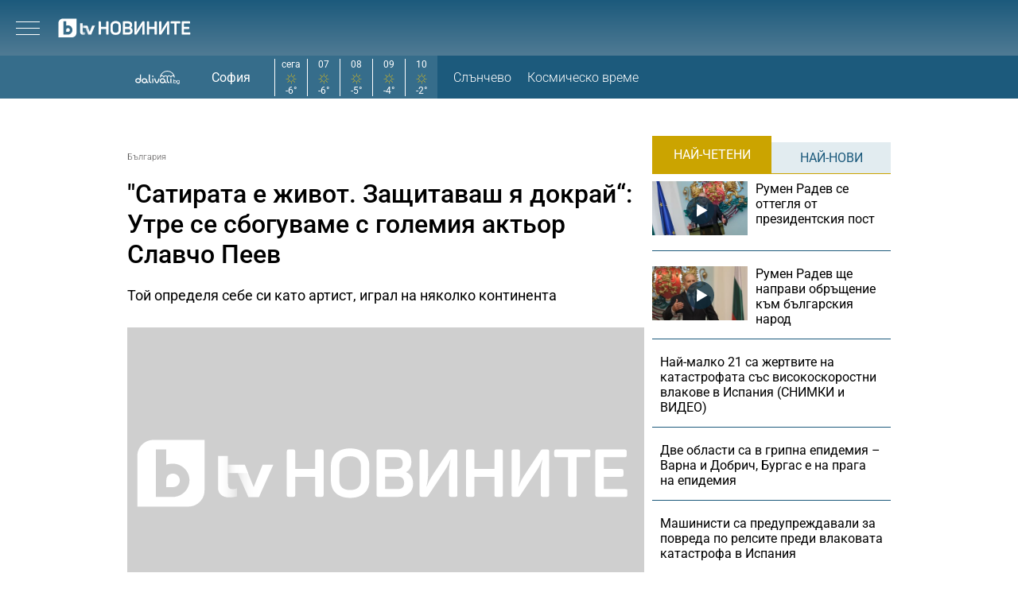

--- FILE ---
content_type: text/html; charset=UTF-8
request_url: https://btvnovinite.bg/bulgaria/satirata-e-zhivot-zashtitavash-ja-dokraj-utre-se-sboguvame-s-golemija-aktyor-slavcho-peev.html
body_size: 20373
content:
<!DOCTYPE html>
<html lang="bg">

<head>
    <title>&quot;Сатирата е живот. Защитаваш я докрай“: Утре се сбогуваме с големия актьор Славчо Пеев - bTV Новините</title>

    <meta http-equiv="X-UA-Compatible" content="IE=edge" />
    <meta http-equiv="Content-Type" content="text/html; charset=utf-8" />
    <meta name="viewport" content="width=device-width, initial-scale=1, maximum-scale=1" />
    <meta name="description" content="Той определя себе си като артист, играл на няколко континента" />
    <meta name="keywords" content="актьори,славчо пеев,сатира,сатиричен театър,погребението на славчо пеев,поклонението на славчо пеев,смъртта на славчо пеев" />
    <meta name="facebook-domain-verification" content="n2qcn4rui13r16ju8g6fvv8d9dg3p7" />
        <meta name="robots" content="index, follow, max-image-preview:large, max-snippet:-1, max-video-preview:-1" />
        
        
    <link rel="dns-prefetch" href="https://cms.static.btv.bg/" />
    <link rel="dns-prefetch" href="https://img.cms.bweb.bg/" />
    <link rel="dns-prefetch" href="https://www.google-analytics.com">
    <link rel="dns-prefetch" href="https://www.googletagmanager.com">
    
    
    <style type="text/css">@font-face {font-family:Roboto Slab;font-style:normal;font-weight:300;src:url(/cf-fonts/v/roboto-slab/5.0.18/cyrillic-ext/wght/normal.woff2);unicode-range:U+0460-052F,U+1C80-1C88,U+20B4,U+2DE0-2DFF,U+A640-A69F,U+FE2E-FE2F;font-display:swap;}@font-face {font-family:Roboto Slab;font-style:normal;font-weight:300;src:url(/cf-fonts/v/roboto-slab/5.0.18/greek-ext/wght/normal.woff2);unicode-range:U+1F00-1FFF;font-display:swap;}@font-face {font-family:Roboto Slab;font-style:normal;font-weight:300;src:url(/cf-fonts/v/roboto-slab/5.0.18/latin-ext/wght/normal.woff2);unicode-range:U+0100-02AF,U+0304,U+0308,U+0329,U+1E00-1E9F,U+1EF2-1EFF,U+2020,U+20A0-20AB,U+20AD-20CF,U+2113,U+2C60-2C7F,U+A720-A7FF;font-display:swap;}@font-face {font-family:Roboto Slab;font-style:normal;font-weight:300;src:url(/cf-fonts/v/roboto-slab/5.0.18/cyrillic/wght/normal.woff2);unicode-range:U+0301,U+0400-045F,U+0490-0491,U+04B0-04B1,U+2116;font-display:swap;}@font-face {font-family:Roboto Slab;font-style:normal;font-weight:300;src:url(/cf-fonts/v/roboto-slab/5.0.18/latin/wght/normal.woff2);unicode-range:U+0000-00FF,U+0131,U+0152-0153,U+02BB-02BC,U+02C6,U+02DA,U+02DC,U+0304,U+0308,U+0329,U+2000-206F,U+2074,U+20AC,U+2122,U+2191,U+2193,U+2212,U+2215,U+FEFF,U+FFFD;font-display:swap;}@font-face {font-family:Roboto Slab;font-style:normal;font-weight:300;src:url(/cf-fonts/v/roboto-slab/5.0.18/vietnamese/wght/normal.woff2);unicode-range:U+0102-0103,U+0110-0111,U+0128-0129,U+0168-0169,U+01A0-01A1,U+01AF-01B0,U+0300-0301,U+0303-0304,U+0308-0309,U+0323,U+0329,U+1EA0-1EF9,U+20AB;font-display:swap;}@font-face {font-family:Roboto Slab;font-style:normal;font-weight:300;src:url(/cf-fonts/v/roboto-slab/5.0.18/greek/wght/normal.woff2);unicode-range:U+0370-03FF;font-display:swap;}@font-face {font-family:Roboto Slab;font-style:normal;font-weight:400;src:url(/cf-fonts/v/roboto-slab/5.0.18/cyrillic/wght/normal.woff2);unicode-range:U+0301,U+0400-045F,U+0490-0491,U+04B0-04B1,U+2116;font-display:swap;}@font-face {font-family:Roboto Slab;font-style:normal;font-weight:400;src:url(/cf-fonts/v/roboto-slab/5.0.18/greek-ext/wght/normal.woff2);unicode-range:U+1F00-1FFF;font-display:swap;}@font-face {font-family:Roboto Slab;font-style:normal;font-weight:400;src:url(/cf-fonts/v/roboto-slab/5.0.18/cyrillic-ext/wght/normal.woff2);unicode-range:U+0460-052F,U+1C80-1C88,U+20B4,U+2DE0-2DFF,U+A640-A69F,U+FE2E-FE2F;font-display:swap;}@font-face {font-family:Roboto Slab;font-style:normal;font-weight:400;src:url(/cf-fonts/v/roboto-slab/5.0.18/latin/wght/normal.woff2);unicode-range:U+0000-00FF,U+0131,U+0152-0153,U+02BB-02BC,U+02C6,U+02DA,U+02DC,U+0304,U+0308,U+0329,U+2000-206F,U+2074,U+20AC,U+2122,U+2191,U+2193,U+2212,U+2215,U+FEFF,U+FFFD;font-display:swap;}@font-face {font-family:Roboto Slab;font-style:normal;font-weight:400;src:url(/cf-fonts/v/roboto-slab/5.0.18/latin-ext/wght/normal.woff2);unicode-range:U+0100-02AF,U+0304,U+0308,U+0329,U+1E00-1E9F,U+1EF2-1EFF,U+2020,U+20A0-20AB,U+20AD-20CF,U+2113,U+2C60-2C7F,U+A720-A7FF;font-display:swap;}@font-face {font-family:Roboto Slab;font-style:normal;font-weight:400;src:url(/cf-fonts/v/roboto-slab/5.0.18/vietnamese/wght/normal.woff2);unicode-range:U+0102-0103,U+0110-0111,U+0128-0129,U+0168-0169,U+01A0-01A1,U+01AF-01B0,U+0300-0301,U+0303-0304,U+0308-0309,U+0323,U+0329,U+1EA0-1EF9,U+20AB;font-display:swap;}@font-face {font-family:Roboto Slab;font-style:normal;font-weight:400;src:url(/cf-fonts/v/roboto-slab/5.0.18/greek/wght/normal.woff2);unicode-range:U+0370-03FF;font-display:swap;}@font-face {font-family:Roboto Slab;font-style:normal;font-weight:700;src:url(/cf-fonts/v/roboto-slab/5.0.18/cyrillic-ext/wght/normal.woff2);unicode-range:U+0460-052F,U+1C80-1C88,U+20B4,U+2DE0-2DFF,U+A640-A69F,U+FE2E-FE2F;font-display:swap;}@font-face {font-family:Roboto Slab;font-style:normal;font-weight:700;src:url(/cf-fonts/v/roboto-slab/5.0.18/latin/wght/normal.woff2);unicode-range:U+0000-00FF,U+0131,U+0152-0153,U+02BB-02BC,U+02C6,U+02DA,U+02DC,U+0304,U+0308,U+0329,U+2000-206F,U+2074,U+20AC,U+2122,U+2191,U+2193,U+2212,U+2215,U+FEFF,U+FFFD;font-display:swap;}@font-face {font-family:Roboto Slab;font-style:normal;font-weight:700;src:url(/cf-fonts/v/roboto-slab/5.0.18/latin-ext/wght/normal.woff2);unicode-range:U+0100-02AF,U+0304,U+0308,U+0329,U+1E00-1E9F,U+1EF2-1EFF,U+2020,U+20A0-20AB,U+20AD-20CF,U+2113,U+2C60-2C7F,U+A720-A7FF;font-display:swap;}@font-face {font-family:Roboto Slab;font-style:normal;font-weight:700;src:url(/cf-fonts/v/roboto-slab/5.0.18/vietnamese/wght/normal.woff2);unicode-range:U+0102-0103,U+0110-0111,U+0128-0129,U+0168-0169,U+01A0-01A1,U+01AF-01B0,U+0300-0301,U+0303-0304,U+0308-0309,U+0323,U+0329,U+1EA0-1EF9,U+20AB;font-display:swap;}@font-face {font-family:Roboto Slab;font-style:normal;font-weight:700;src:url(/cf-fonts/v/roboto-slab/5.0.18/cyrillic/wght/normal.woff2);unicode-range:U+0301,U+0400-045F,U+0490-0491,U+04B0-04B1,U+2116;font-display:swap;}@font-face {font-family:Roboto Slab;font-style:normal;font-weight:700;src:url(/cf-fonts/v/roboto-slab/5.0.18/greek/wght/normal.woff2);unicode-range:U+0370-03FF;font-display:swap;}@font-face {font-family:Roboto Slab;font-style:normal;font-weight:700;src:url(/cf-fonts/v/roboto-slab/5.0.18/greek-ext/wght/normal.woff2);unicode-range:U+1F00-1FFF;font-display:swap;}</style>
    <style type="text/css">@font-face {font-family:Roboto;font-style:normal;font-weight:300;src:url(/cf-fonts/s/roboto/5.0.11/cyrillic/300/normal.woff2);unicode-range:U+0301,U+0400-045F,U+0490-0491,U+04B0-04B1,U+2116;font-display:swap;}@font-face {font-family:Roboto;font-style:normal;font-weight:300;src:url(/cf-fonts/s/roboto/5.0.11/latin/300/normal.woff2);unicode-range:U+0000-00FF,U+0131,U+0152-0153,U+02BB-02BC,U+02C6,U+02DA,U+02DC,U+0304,U+0308,U+0329,U+2000-206F,U+2074,U+20AC,U+2122,U+2191,U+2193,U+2212,U+2215,U+FEFF,U+FFFD;font-display:swap;}@font-face {font-family:Roboto;font-style:normal;font-weight:300;src:url(/cf-fonts/s/roboto/5.0.11/vietnamese/300/normal.woff2);unicode-range:U+0102-0103,U+0110-0111,U+0128-0129,U+0168-0169,U+01A0-01A1,U+01AF-01B0,U+0300-0301,U+0303-0304,U+0308-0309,U+0323,U+0329,U+1EA0-1EF9,U+20AB;font-display:swap;}@font-face {font-family:Roboto;font-style:normal;font-weight:300;src:url(/cf-fonts/s/roboto/5.0.11/cyrillic-ext/300/normal.woff2);unicode-range:U+0460-052F,U+1C80-1C88,U+20B4,U+2DE0-2DFF,U+A640-A69F,U+FE2E-FE2F;font-display:swap;}@font-face {font-family:Roboto;font-style:normal;font-weight:300;src:url(/cf-fonts/s/roboto/5.0.11/greek/300/normal.woff2);unicode-range:U+0370-03FF;font-display:swap;}@font-face {font-family:Roboto;font-style:normal;font-weight:300;src:url(/cf-fonts/s/roboto/5.0.11/greek-ext/300/normal.woff2);unicode-range:U+1F00-1FFF;font-display:swap;}@font-face {font-family:Roboto;font-style:normal;font-weight:300;src:url(/cf-fonts/s/roboto/5.0.11/latin-ext/300/normal.woff2);unicode-range:U+0100-02AF,U+0304,U+0308,U+0329,U+1E00-1E9F,U+1EF2-1EFF,U+2020,U+20A0-20AB,U+20AD-20CF,U+2113,U+2C60-2C7F,U+A720-A7FF;font-display:swap;}@font-face {font-family:Roboto;font-style:normal;font-weight:400;src:url(/cf-fonts/s/roboto/5.0.11/greek/400/normal.woff2);unicode-range:U+0370-03FF;font-display:swap;}@font-face {font-family:Roboto;font-style:normal;font-weight:400;src:url(/cf-fonts/s/roboto/5.0.11/cyrillic/400/normal.woff2);unicode-range:U+0301,U+0400-045F,U+0490-0491,U+04B0-04B1,U+2116;font-display:swap;}@font-face {font-family:Roboto;font-style:normal;font-weight:400;src:url(/cf-fonts/s/roboto/5.0.11/cyrillic-ext/400/normal.woff2);unicode-range:U+0460-052F,U+1C80-1C88,U+20B4,U+2DE0-2DFF,U+A640-A69F,U+FE2E-FE2F;font-display:swap;}@font-face {font-family:Roboto;font-style:normal;font-weight:400;src:url(/cf-fonts/s/roboto/5.0.11/latin-ext/400/normal.woff2);unicode-range:U+0100-02AF,U+0304,U+0308,U+0329,U+1E00-1E9F,U+1EF2-1EFF,U+2020,U+20A0-20AB,U+20AD-20CF,U+2113,U+2C60-2C7F,U+A720-A7FF;font-display:swap;}@font-face {font-family:Roboto;font-style:normal;font-weight:400;src:url(/cf-fonts/s/roboto/5.0.11/greek-ext/400/normal.woff2);unicode-range:U+1F00-1FFF;font-display:swap;}@font-face {font-family:Roboto;font-style:normal;font-weight:400;src:url(/cf-fonts/s/roboto/5.0.11/latin/400/normal.woff2);unicode-range:U+0000-00FF,U+0131,U+0152-0153,U+02BB-02BC,U+02C6,U+02DA,U+02DC,U+0304,U+0308,U+0329,U+2000-206F,U+2074,U+20AC,U+2122,U+2191,U+2193,U+2212,U+2215,U+FEFF,U+FFFD;font-display:swap;}@font-face {font-family:Roboto;font-style:normal;font-weight:400;src:url(/cf-fonts/s/roboto/5.0.11/vietnamese/400/normal.woff2);unicode-range:U+0102-0103,U+0110-0111,U+0128-0129,U+0168-0169,U+01A0-01A1,U+01AF-01B0,U+0300-0301,U+0303-0304,U+0308-0309,U+0323,U+0329,U+1EA0-1EF9,U+20AB;font-display:swap;}@font-face {font-family:Roboto;font-style:normal;font-weight:500;src:url(/cf-fonts/s/roboto/5.0.11/cyrillic/500/normal.woff2);unicode-range:U+0301,U+0400-045F,U+0490-0491,U+04B0-04B1,U+2116;font-display:swap;}@font-face {font-family:Roboto;font-style:normal;font-weight:500;src:url(/cf-fonts/s/roboto/5.0.11/greek-ext/500/normal.woff2);unicode-range:U+1F00-1FFF;font-display:swap;}@font-face {font-family:Roboto;font-style:normal;font-weight:500;src:url(/cf-fonts/s/roboto/5.0.11/latin/500/normal.woff2);unicode-range:U+0000-00FF,U+0131,U+0152-0153,U+02BB-02BC,U+02C6,U+02DA,U+02DC,U+0304,U+0308,U+0329,U+2000-206F,U+2074,U+20AC,U+2122,U+2191,U+2193,U+2212,U+2215,U+FEFF,U+FFFD;font-display:swap;}@font-face {font-family:Roboto;font-style:normal;font-weight:500;src:url(/cf-fonts/s/roboto/5.0.11/vietnamese/500/normal.woff2);unicode-range:U+0102-0103,U+0110-0111,U+0128-0129,U+0168-0169,U+01A0-01A1,U+01AF-01B0,U+0300-0301,U+0303-0304,U+0308-0309,U+0323,U+0329,U+1EA0-1EF9,U+20AB;font-display:swap;}@font-face {font-family:Roboto;font-style:normal;font-weight:500;src:url(/cf-fonts/s/roboto/5.0.11/cyrillic-ext/500/normal.woff2);unicode-range:U+0460-052F,U+1C80-1C88,U+20B4,U+2DE0-2DFF,U+A640-A69F,U+FE2E-FE2F;font-display:swap;}@font-face {font-family:Roboto;font-style:normal;font-weight:500;src:url(/cf-fonts/s/roboto/5.0.11/greek/500/normal.woff2);unicode-range:U+0370-03FF;font-display:swap;}@font-face {font-family:Roboto;font-style:normal;font-weight:500;src:url(/cf-fonts/s/roboto/5.0.11/latin-ext/500/normal.woff2);unicode-range:U+0100-02AF,U+0304,U+0308,U+0329,U+1E00-1E9F,U+1EF2-1EFF,U+2020,U+20A0-20AB,U+20AD-20CF,U+2113,U+2C60-2C7F,U+A720-A7FF;font-display:swap;}@font-face {font-family:Roboto;font-style:normal;font-weight:700;src:url(/cf-fonts/s/roboto/5.0.11/vietnamese/700/normal.woff2);unicode-range:U+0102-0103,U+0110-0111,U+0128-0129,U+0168-0169,U+01A0-01A1,U+01AF-01B0,U+0300-0301,U+0303-0304,U+0308-0309,U+0323,U+0329,U+1EA0-1EF9,U+20AB;font-display:swap;}@font-face {font-family:Roboto;font-style:normal;font-weight:700;src:url(/cf-fonts/s/roboto/5.0.11/greek/700/normal.woff2);unicode-range:U+0370-03FF;font-display:swap;}@font-face {font-family:Roboto;font-style:normal;font-weight:700;src:url(/cf-fonts/s/roboto/5.0.11/greek-ext/700/normal.woff2);unicode-range:U+1F00-1FFF;font-display:swap;}@font-face {font-family:Roboto;font-style:normal;font-weight:700;src:url(/cf-fonts/s/roboto/5.0.11/latin/700/normal.woff2);unicode-range:U+0000-00FF,U+0131,U+0152-0153,U+02BB-02BC,U+02C6,U+02DA,U+02DC,U+0304,U+0308,U+0329,U+2000-206F,U+2074,U+20AC,U+2122,U+2191,U+2193,U+2212,U+2215,U+FEFF,U+FFFD;font-display:swap;}@font-face {font-family:Roboto;font-style:normal;font-weight:700;src:url(/cf-fonts/s/roboto/5.0.11/cyrillic/700/normal.woff2);unicode-range:U+0301,U+0400-045F,U+0490-0491,U+04B0-04B1,U+2116;font-display:swap;}@font-face {font-family:Roboto;font-style:normal;font-weight:700;src:url(/cf-fonts/s/roboto/5.0.11/cyrillic-ext/700/normal.woff2);unicode-range:U+0460-052F,U+1C80-1C88,U+20B4,U+2DE0-2DFF,U+A640-A69F,U+FE2E-FE2F;font-display:swap;}@font-face {font-family:Roboto;font-style:normal;font-weight:700;src:url(/cf-fonts/s/roboto/5.0.11/latin-ext/700/normal.woff2);unicode-range:U+0100-02AF,U+0304,U+0308,U+0329,U+1E00-1E9F,U+1EF2-1EFF,U+2020,U+20A0-20AB,U+20AD-20CF,U+2113,U+2C60-2C7F,U+A720-A7FF;font-display:swap;}</style>

        <link rel="alternate" type="application/rss+xml" href="https://btvnovinite.bg/lbin/v3/rss.php?section_id=16082" />
    
        <link rel="canonical" href="https://btvnovinite.bg/bulgaria/satirata-e-zhivot-zashtitavash-ja-dokraj-utre-se-sboguvame-s-golemija-aktyor-slavcho-peev.html">                    <meta property="og:site_name" content="bTV Новините" />
        <meta property="og:type" content="article" />
        <meta property="og:title" content="&quot;Сатирата е живот. Защитаваш я докрай“: Утре се сбогуваме с големия актьор Славчо Пеев" />
        <meta property="og:image" content="https://cdn.btv.bg/media/images/1200x630/Feb2024/2113249833.jpg" />
        <meta property="og:image:secure_url" content="https://cdn.btv.bg/media/images/1200x630/Feb2024/2113249833.jpg" />
        <meta property="fb:app_id" content="208539599222169" />
        <meta property="fb:pages" content="248414188545735" />
        <meta property="og:url" content="https://btvnovinite.bg/bulgaria/satirata-e-zhivot-zashtitavash-ja-dokraj-utre-se-sboguvame-s-golemija-aktyor-slavcho-peev.html" />
        <meta property="og:description" content="Той определя себе си като артист, играл на няколко континента" />
        <link rel="image_src" href="https://cdn.btv.bg/media/images/1200x630/Feb2024/2113249833.jpg" />
    
        
        <script type="application/ld+json">
            //<![CDATA[
            {
                "@context": "https://schema.org",
                "@type": "WebSite",
                "url": "https:\/\/btvnovinite.bg",
                "potentialAction": {
                    "@type": "SearchAction",
                    "target": "https:\/\/btvnovinite.bg\/search\/?q={search_term_string}&o=date",
                    "query-input": "required name=search_term_string"
                }
            }
            //]]>
        </script>
    

    <link rel="preload" as="style" href="/css/bg/microsites/btvnovinite/css/main.css?v=3.1.27" />
        <link rel="preload" as="script" href="https://cms.static.btv.bg/microsites/btvnovinite/js/lazyload.min.js" />
    <link rel="preload" as="script" href="https://cms.static.btv.bg/microsites/btvnovinite/js/lazyload.min.js" />
        <link rel="preload" as="image" href="https://cms.static.btv.bg/microsites/btvnovinite/img/placeholder_btvNovinite_300x600.jpg" />
    
            <link rel="preload" as="style" href="https://cms.static.btv.bg/shared/vjs/video-js.css?v=1.2.3" />
        <link rel="preload" as="style" href="https://cms.static.btv.bg/shared/vjs/videojs-contrib-ads.css" />
        <link rel="preload" as="style" href="https://cms.static.btv.bg/shared/vjs/videojs.ima.css" />
        <link rel="stylesheet" type="text/css" href="https://cms.static.btv.bg/shared/vjs/video-js.css?v=1.2.3" />
        <link rel="stylesheet" type="text/css" href="https://cms.static.btv.bg/shared/vjs/videojs-contrib-ads.css" />
        <link rel="stylesheet" type="text/css" href="https://cms.static.btv.bg/shared/vjs/videojs.ima.css" />
    
    <link rel="shortcut icon" type="image/x-icon" href="https://cms.static.btv.bg/main/img/btvnews.ico" />

    <link rel="stylesheet" type="text/css" href="/css/bg/microsites/btvnovinite/css/main.css?v=3.1.27" />

            <link rel="stylesheet" type="text/css" href="/css/bg/microsites/btvnovinite/css/article.css?v=3.1.27" />
        
        
    <script type="631e530f964f6744d137e31f-text/javascript">
        var site_id = 80;
        var article_id = "2100883492";
        var section_id = "16082";
        var story_id = '';
        var gallery_id = '';
        var article_style = 'Video';
        //  var static_server = 'https://cms.static.btv.bg';

        var dfp_site = 'btvnovinite.bg';
        var dfp_website = 'btv_novinite';
        var dfp_mobile = false;
        var dfp_tags = ["\u0430\u043a\u0442\u044c\u043e\u0440\u0438","\u0441\u043b\u0430\u0432\u0447\u043e \u043f\u0435\u0435\u0432","\u0441\u0430\u0442\u0438\u0440\u0430","\u0441\u0430\u0442\u0438\u0440\u0438\u0447\u0435\u043d \u0442\u0435\u0430\u0442\u044a\u0440","\u043f\u043e\u0433\u0440\u0435\u0431\u0435\u043d\u0438\u0435\u0442\u043e \u043d\u0430 \u0441\u043b\u0430\u0432\u0447\u043e \u043f\u0435\u0435\u0432","\u043f\u043e\u043a\u043b\u043e\u043d\u0435\u043d\u0438\u0435\u0442\u043e \u043d\u0430 \u0441\u043b\u0430\u0432\u0447\u043e \u043f\u0435\u0435\u0432","\u0441\u043c\u044a\u0440\u0442\u0442\u0430 \u043d\u0430 \u0441\u043b\u0430\u0432\u0447\u043e \u043f\u0435\u0435\u0432"];
        var dfp_status = {"medium_rectangle_300x250_first":true,"medium_rectangle_300x250_second":true,"megaboard":true,"megaboard_second":false,"megaboard_third":false,"wallpaper":true,"ibug":false,"carousel":true,"in_article_300x250_first":false,"in_article_300x250_second":false,"in_listing_native":false,"adform_exclusive_mobile_300x250_first":false,"adform_exclusive_mobile_300x250_second":false,"adform_exclusive_300x250_second":false,"video_border_top":false,"video_border_bottom":false,"video_overlay":false,"video_overlay_vertical":false,"amp_wrapper_top":false,"amp_wrapper_bottom":false,"mobile1x1":false,"top":true,"top_dropdown":false};
        var dfp_show_ads = 1;
        var dfp_env = '1';
        
        const regex=/Mobi|Android|webOS|iPhone|iPad|iPod|BlackBerry|IEMobile|Opera Mini/i;var mobile=regex.test(navigator.userAgent);if(mobile||window.innerWidth<640){var device_type='mobile'}else{var device_type='desktop'}
        
        var gtm_vod = false;

	var article_gtm_data = {
		articleTitle: '\"Сатирата е живот. Защитаваш я докрай“: Утре се сбогуваме с големия актьор Славчо Пеев',
		articleTitleEn: '"Satire is life. You defend it to the end": Tomorrow we say goodbye to the great actor Slavcho Peev',		pageCategory: 'news',
		articleId: '2100883492',
		pageType: 'article',
		articleType: 'article',
		articleAuthorId: '585',
		articleAuthor: 'Редакторски екип',
		articleDatePublished: '1709135725',
		articleTopics: 'актьори,славчо пеев,сатира,сатиричен театър,погребението на славчо пеев,поклонението на славчо пеев,смъртта на славчо пеев', 
		sectionId: '16082',
		sectionName: 'България',
		articleWordCount: '413',
		articleGallery: '0',
		deviceType: device_type,
		articleLoadMoreButton: false,
				pagePlayerEnabled: '1',
	};	
	     </script>

    <link rel="manifest" href="/manifest.json" />
    
    <!-- Google Tag Manager -->
    <script type="631e530f964f6744d137e31f-text/javascript">(function(w,d,s,l,i){w[l]=w[l]||[];w[l].push({'gtm.start':
    new Date().getTime(),event:'gtm.js'});var f=d.getElementsByTagName(s)[0],
    j=d.createElement(s),dl=l!='dataLayer'?'&l='+l:'';j.async=true;j.src=
    'https://www.googletagmanager.com/gtm.js?id='+i+dl;f.parentNode.insertBefore(j,f);
    })(window,document,'script','dataLayer','GTM-5GQTM3D4');</script>
    <!-- End Google Tag Manager -->
    
            <link rel="preload" as="script" href="https://cms.static.btv.bg/shared/vjs/video.min.js" />
        <link rel="preload" as="script" href="https://cms.static.btv.bg/shared/vjs/videojs-contrib-ads.js" />
        <link rel="preload" as="script" href="//imasdk.googleapis.com/js/sdkloader/ima3.js" />
        <link rel="preload" as="script" href="https://cms.static.btv.bg/shared/vjs/player-v3.bwebv11072405.js" />
    
    
    <script type="631e530f964f6744d137e31f-text/javascript">
    (function(c,l,a,r,i,t,y){
    c[a]=c[a]||function(){(c[a].q=c[a].q||[]).push(arguments)};
    t=l.createElement(r);t.async=1;t.src="https://www.clarity.ms/tag/"+i;
    y=l.getElementsByTagName(r)[0];y.parentNode.insertBefore(t,y);
    })(window, document, "clarity", "script", "sjep4oxq50");
    </script>
    

    <script async id="ebx" src="//applets.ebxcdn.com/ebx.js" type="631e530f964f6744d137e31f-text/javascript"></script>

          <script src="https://publisher.caroda.io/videoPlayer/caroda.min.js?ctok=0239cd062264" crossorigin="anonymous" defer type="631e530f964f6744d137e31f-text/javascript"></script>
        
    <script data-ad-client="ca-pub-2230223935244955" async src="https://pagead2.googlesyndication.com/pagead/js/adsbygoogle.js" type="631e530f964f6744d137e31f-text/javascript"></script>

</head>

<body  itemscope="" itemtype="https://schema.org/WebPage">
<noscript><iframe src="https://www.googletagmanager.com/ns.html?id=GTM-5GQTM3D4" height="0" width="0" style="display:none;visibility:hidden"></iframe></noscript><div class="btv-mobileads-wrapper_wrap">
		<div class="btv-mobileads-wrapper_page">
				<div class="wrapper" id='content_router'>
												<div>
																<div>
																				<div>
												<!-- START NEW DESIGN BTV NOVINITE -->

<header class="btv-novinite-header header-wrapper">
	<div class="header-content">
		<div class="top-navigation">
			<a href="https://btvsport.bg/" target="_blank">
				<img width="85" height="16" class="btv-sport" src="https://cms.static.btv.bg/microsites/btvsport/images/logos/BTV-Sport.svg" alt="bTV Спорт" />
			</a>
			<a width="62" height="16" href="https://businessnovinite.bg/" target="_blank">
				<img fetchpriority="high" class="btv-businessnovinite" src="https://cms.static.btv.bg/microsites/btvnovinite/images/logos/BTV-BusinessNovinite.svg" alt="Бизнес Новините" />
			</a>
			<a href="https://btvplus.bg/" target="_blank">
				<img width="50" height="16" class="btv-plus" src="https://cms.static.btv.bg/microsites/btvnovinite/images/logos/BTV-Plus.svg?v25" alt="bTV+" />
			</a>
			<a href="https://ladyzone.bg/" target="_blank">
				<img width="71" height="12" class="btv-ladyzone" src="https://cms.static.btv.bg/microsites/btvnovinite/images/logos/BTV-LadyZone.svg" alt="LadyZone" />
			</a>
			<a href="https://svetatnazdraveto.bg/" target="_blank">
				<img fetchpriority="high" width="164" height="20" class="btv-svetatnazdraveto" src="https://cms.static.btv.bg/microsites/btvnovinite/images/logos/SvetatNaZdraveto.svg" alt="Светът на здравето" />
			</a>
			<div class="input-wrap">
				<form id="search-submit" action="/search/" method="GET" autocomplete="off">
					<input type="hidden" name="o" value="date" />
					<input class="text" type="text" name="q" autocomplete='off' />
					<span class="icon-search"></span>
				</form>
			</div>
			<div class="all-lives">
				<a href="https://btvnovinite.bg/">
					<div class="live-blog first">
						<span class="blink-circle"></span>
						<span class="text">на живо</span>
					</div>
				</a>
							</div>
		</div>
		<a class="site-logo" href="/">
			<img fetchpriority="high" src="https://cms.static.btv.bg/microsites/btvnovinite/images/logos/BTV-Novinite.svg" alt="bTV Новините" />
		</a>
		<nav class="main-navigation">
			<ul>
				<li id="video-podcasts">
					<a href="/podcast/">Видео подкасти</a>
					<span class="arrow-open-close"></span>
				</li>				
				<li>
					<a href="/novinite-ot-dnes/">Днес</a>
				</li>
				<li>
					<a href="/bulgaria/">България</a>
				</li>
				<li>
					<a href="/svetut/">Светът</a>
				</li> 
	
				<li>
					<a href="/predavania/btv-svetat/" class="mt3"><img src="https://web.static.btv.bg/btv_svetat_button_110x24.png?v25" alt="bTV - Светът"></a>
				</li>
				
			  <li>
					<a href="https://btvsport.bg/">Спорт</a>
				</li>  
							
				<li>
					<a href="https://businessnovinite.bg/">Бизнес</a>
				</li>
				<li>
					<a href="/lifestyle/liubopitno/">Любопитно</a>
				</li>
				<li>
					<a href="/predavania/">Предавания</a>
				</li>
<!--
				<li>
					<a href="/btv-razkazva/">bTV разказва</a>
				</li>
				<li>
					<a href="/az-reporterut/">Аз, Репортерът</a>
				</li>
				-->
				<li>
					<a href="/evroto/" class="mtm4"><img src="https://web.static.btv.bg/btvnovinite_btn_evroto.png" alt="Еврото в България"></a>
				</li>
				<li>
					<a href="/btv-razkazva/" class="mt3"><img src="https://web.static.btv.bg/btv_razkazva_btn_btvnovinite.png?v25" alt="bTV Разказва"></a>
				</li>
			</ul>
		</nav>
	</div>
</header>

<div class="btv-novinite-sub-menu-wrapper">
	<ul class="sub-menu-list video-podcasts">
        <li>
            <a href="/jenite-na-bulgaria/" class="mt3"><img src="https://web.static.btv.bg/181x22_button.jpg" alt="Жените на България" /></a>
        </li>
		<!--
		<li>
			<a href="/obori-me/">Обори ме</a>
		</li>
		-->
    </ul>
</div>

<header class="btv-novinite-header-mobile header-wrapper-mobile">
	<div class="left">
		<div class="menu-hamburger">
			<span class="top"></span>
			<span class="middle"></span>
			<span class="bottom"></span>
		</div>
		<a class="site-logo" href="/">
			<img fetchpriority="high" src="https://cms.static.btv.bg/microsites/btvnovinite/images/logos/BTV-Novinite.svg" alt="bTV Новините" />
		</a>
	</div>
	<div class="right">
		<div class="all-lives">
			<a href="">
				<div class="live-blog first">
					<span class="blink-circle"></span>
					<span class="text">на живо</span>
				</div>
			</a>
					</div>
	</div>
</header>
<nav class="btv-novinite-navigation-mobile navigation-mobile">
	<div class="header-close-wrap">
		<a class="site-logo" href="/">
			<img fetchpriority="high" src="https://cms.static.btv.bg/microsites/btvnovinite/images/logos/BTV-Novinite.svg" alt="bTV Новините">
		</a>
		<div class="close-navigation">
			<span class="left"></span>
			<span class="right"></span>
		</div>
	</div>
	<ul>
		<li class="sub-item-menu-mobile">
			<a href="/podcast/">Видео подкасти</a>
			<span class="arrow-open-close"></span>
		</li>
		<div class="sub-menu-accordion">
			<ul>
				<li>
					<a href="/jenite-na-bulgaria/"><img src="https://web.static.btv.bg/181x22_button.jpg" alt="Жените на България" /></a>
				</li>
				<!--
				<li>
					<a href="/obori-me/">Обори ме</a>
				</li>
				-->
			</ul>
		</div>
		<li>
			<a href="/novinite-ot-dnes/">Днес</a>
		</li>
		<li>
			<a href="/bulgaria/">България</a>
		</li>
		<li>
			<a href="/svetut/">Светът</a>
		</li>
		
		<li>
			<a href="/predavania/btv-svetat/" class="mt3"><img src="https://web.static.btv.bg/btv_svetat_button_110x24.png?v25" alt="bTV - Светът"></a>
		</li>
		
		 <li>
			<a href="https://btvsport.bg/">Спорт</a>
		</li>  
		<li>
			<a href="https://businessnovinite.bg/">Пари</a>
		</li>
		<li>
			<a href="/lifestyle/liubopitno/">Любопитно</a>
		</li>
		<li>
			<a href="/predavania/">Предавания</a>
		</li>
<!--
		<li>
			<a href="/btv-razkazva/">bTV разказва</a>
		</li>
-->
		
		<li>
			<a href="/evroto/" class="mtm4"><img src="https://web.static.btv.bg/btvnovinite_btn_evroto.png" alt="Еврото в България"></a>
		</li>
		
		<li>
			<a href="/btv-razkazva/" class="mt3"><img src="https://web.static.btv.bg/btv_razkazva_btn_btvnovinite.png?v25" alt="bTV Разказва"></a>
		</li>

		<li>
			<a href="/az-reporterut/">Аз, Репортерът</a>
		</li>
		<li>
			<a href="https://svetatnazdraveto.bg/" target="_blank">
				<img width="230" height="28" src="https://cms.static.btv.bg/microsites/btvnovinite/images/logos/SvetatNaZdraveto.svg" alt="Светът на здравето" />
			</a>
		</li>
		<li>
			<a href="/sudurjanie-ot-partnyori/">Съдържание от партньори</a>
		</li>
		
	</ul>

	<div class="all-lives">
		<a href="/">
			<div class="live-blog first">
				<span class="blink-circle"></span>
				<span class="text">на живо</span>
			</div>
		</a>
			</div>


	<div class="top-navigation">
		<div class="sites">
			<a href="https://btvnovinite.bg/" target="_blank">
				<img class="btv-sport" src="https://cms.static.btv.bg/microsites/btvnovinite/images/logos/BTV-Sport.svg" alt="bTV Спорт" />
			</a>
			<a href="https://businessnovinite.bg/" target="_blank">
				<img class="btv-businessnovinite"
					src="https://cms.static.btv.bg/microsites/btvnovinite/images/logos/BTV-BusinessNovinite.svg" alt="Бизнес Новините" />
			</a>
			<a href="https://btvplus.bg/" target="_blank">
				<img class="btv-plus" src="https://cms.static.btv.bg/microsites/btvnovinite/images/logos/BTV-Plus.svg" alt="bTV+" />
			</a>
			<a href="https://ladyzone.bg/" target="_blank">
				<img class="btv-ladyzone" src="https://cms.static.btv.bg/microsites/btvnovinite/images/logos/BTV-LadyZone.svg" alt="LadyZone" />
			</a>
		</div>
		<div class="input-wrap">
			<form id="search-submit-mobile" action="/search/" method="GET" autocomplete="off">
				<input type="hidden" name="o" value="date" />
				<input class="text" type="text" name="q" autocomplete='off' />
				<span class="icon-search mobile"></span>
			</form>
		</div>
	</div>
</nav>

<div class="live_event_wrapper">
	<a href="" class="link_live" onclick="if (!window.__cfRLUnblockHandlers) return false; _sendGAEvent('Live_Video_NP', 'click_top_bar_button', document.title, true)" data-cf-modified-631e530f964f6744d137e31f-="">
		<div class="live_event_btn">
			<span>&nbsp;</span>
		</div>
		<marquee scrollamount="3" onmouseover="if (!window.__cfRLUnblockHandlers) return false; this.stop();" onmouseout="if (!window.__cfRLUnblockHandlers) return false; this.start();" direction="left" speed="slow" behavior="loop" class="live_txt marquee_text" id="marquee-first" data-cf-modified-631e530f964f6744d137e31f-="">
			<span class="line" id="line"> </span>
		</marquee>
	</a>
</div>


										</div>
																				<div>
												<div class="btv-novinite-weather">
	<a href="https://dalivali.bg/?utm_source=btvnovinite.bg&utm_medium=header&utm_campaign=dalivali_logo_in_btvnovinite" target="_blank" title="Прогноза за времето от dalivali.bg">
		<div class="weather-wrap">
			<div class="left">
				<div class="logo-weather">
					<img class="btv-dalivali" src="/static/bg/microsites/btvnovinite/images/logos/BTV-DaliVali.svg" width="56" height="17" alt="dalivali.bg" />
				</div>
				<div class="location">София</div>
								<div class="weather  firstelm ">
					<span class="min">сега</span>
					<span class="sign"><img src="/static/bg/microsites/dalivali/img/icons/1.svg" width="14" height="14" alt="Слънчево" /></span>
					<span class="max">-6&deg;</span>
				</div>
								<div class="weather  hide-on-mobile ">
					<span class="min">07</span>
					<span class="sign"><img src="/static/bg/microsites/dalivali/img/icons/1.svg" width="14" height="14" alt="Слънчево" /></span>
					<span class="max">-6&deg;</span>
				</div>
								<div class="weather  hide-on-mobile ">
					<span class="min">08</span>
					<span class="sign"><img src="/static/bg/microsites/dalivali/img/icons/1.svg" width="14" height="14" alt="Слънчево" /></span>
					<span class="max">-5&deg;</span>
				</div>
								<div class="weather  hide-on-mobile ">
					<span class="min">09</span>
					<span class="sign"><img src="/static/bg/microsites/dalivali/img/icons/1.svg" width="14" height="14" alt="Слънчево" /></span>
					<span class="max">-4&deg;</span>
				</div>
								<div class="weather  hide-on-mobile ">
					<span class="min">10</span>
					<span class="sign"><img src="/static/bg/microsites/dalivali/img/icons/1.svg" width="14" height="14" alt="Слънчево" /></span>
					<span class="max">-2&deg;</span>
				</div>
												<div class="weather latest-news">
					<div class="mark-latest-label" onclick="if (!window.__cfRLUnblockHandlers) return false; showLatestNewsUnderWeather();return false;" data-cf-modified-631e530f964f6744d137e31f-="">Последни <br >новини</div>
				</div>
							</div>
			<div class="right">
				<!--<div class="current-date">20.01.2026</div>-->
				<div class="info">Слънчево</div>
				<a href="/tag/?tag=космическо време&o=date">Космическо време</a>
			</div>
		</div>
	</a>
</div>

<div class="cosmicweather">
	<!-- <div class="weather-wrap" style="padding: 10px;"><a href="/tag/?tag=космическо време&o=date">Космическо време</a></div> -->
	 
</div>
	
<div class="global-container">
	<div class="most-read-section mobile">
		<div id="latest-mobile-weather" class="news-articles-inline latest-container">
			<div class="gray-rectangle news-section">
				<div class="head-title"> <span class="rectangle"></span>
					<h2 class="text"> <span>Последни новини</span> </h2>
					<span class="blue-line"></span>
				</div>
			</div>

						<div class="news-article-inline">
				<a href="/bulgaria/zhalt-kod-za-stud-v-15-oblasti-vav-vtornik-20-januari.html" >
											<div class="image-article" style="position:relative;width:40%;float:left; display:block;">
		
									
									
							<div class="top-right-flag">
										
															</div>
														<img class="lazy" data-src="https://cdn.btv.bg/media/images/480x270/Dec2025/2113712180.jpg" alt="Жълт код за студ в 15 области във вторник – 20 януари" />
													</div>
						<div class="info-article" style="  width: calc(60% - 20px); ">
														<h3 class="title">Жълт код за студ в 15 области във вторник – 20 януари</h3>
						</div>
									</a>
			</div>
						<div class="news-article-inline">
				<a href="/svetut/volodimir-zelenski-objavi-nova-sistema-za-protivovazdushna-otbrana.html" >
											<div class="image-article" style="position:relative;width:40%;float:left; display:block;">
		
									
									
							<div class="top-right-flag">
										
															</div>
														<img class="lazy" data-src="https://cdn.btv.bg/media/images/480x270/Dec2025/2113720571.jpg" alt="Володимир Зеленски обяви нова система за противовъздушна отбрана" />
													</div>
						<div class="info-article" style="  width: calc(60% - 20px); ">
														<h3 class="title">Володимир Зеленски обяви нова система за противовъздушна отбрана</h3>
						</div>
									</a>
			</div>
						<div class="news-article-inline">
				<a href="/svetut/tramp-evropa-da-se-fokusira-varhu-ukrajna-a-ne-varhu-grenlandija.html" >
											<div class="image-article">
		
									
									
							<div class="top-right-flag">
										
															</div>
													</div>
						<div class="info-article" style=" ">
														<h3 class="title">Тръмп: Европа да се фокусира върху Украйна, а не върху Гренландия</h3>
						</div>
									</a>
			</div>
						<div class="news-article-inline">
				<a href="/svetut/mecola-na-balgarski-chestito-dobre-doshli-v-evrozonata.html" >
											<div class="image-article">
		
									
									
							<div class="top-right-flag">
										
															</div>
													</div>
						<div class="info-article" style=" ">
														<h3 class="title">Мецола на български: Честито, добре дошли в еврозоната!</h3>
						</div>
									</a>
			</div>
						<div class="news-article-inline">
				<a href="/svetut/kam-zemjata-leti-goljamo-plazmeno-izhvarljane-udarat-e-vazmozhen-prez-sledvashtite-24-chasa.html" >
											<div class="image-article">
		
									
									
							<div class="top-right-flag">
										
															</div>
													</div>
						<div class="info-article" style=" ">
														<h3 class="title">Към Земята лети голямо плазмено изхвърляне, ударът е възможен през следващите 24 часа </h3>
						</div>
									</a>
			</div>
						<div class="news-article-inline">
				<a href="/svetut/polsha-podgotvja-voenna-pomosht-za-ukrajna-na-stojnost-okolo-220-230-mln-evro.html" >
											<div class="image-article">
		
									
									
							<div class="top-right-flag">
										
															</div>
													</div>
						<div class="info-article" style=" ">
														<h3 class="title">Полша подготвя военна помощ за Украйна на стойност около 220-230 млн. евро</h3>
						</div>
									</a>
			</div>
						<div class="news-article-inline">
				<a href="/svetut/bojkoten-supermarket-otvori-vrati-v-istanbul-bez-stoki-podkrepjashti-izrael.html" >
											<div class="image-article">
		
									
									
							<div class="top-right-flag">
										
															</div>
													</div>
						<div class="info-article" style=" ">
														<h3 class="title">Бойкотен супермаркет отвори врати в Истанбул: Без стоки „подкрепящи Израел“</h3>
						</div>
									</a>
			</div>
						<div class="news-article-inline">
				<a href="/bulgaria/svetovnite-agencii-za-ostavkata-na-radev-tova-e-zajavka-za-uchastie-v-parlamentarnite-izbori.html" >
											<div class="image-article">
		
									
									
							<div class="top-right-flag">
										
															</div>
													</div>
						<div class="info-article" style=" ">
														<h3 class="title">Световните агенции за оставката на Радев: Това е заявка за участие в парламентарните избори</h3>
						</div>
									</a>
			</div>
						<div class="news-article-inline">
				<a href="/bulgaria/rumen-radev-podade-ostavka-kakva-shte-bade-uredbata-na-prezidentstvoto-otsega-natatak.html" >
											<div class="image-article">
		
									
														<span class="play-button blue"></span>
									
							<div class="top-right-flag">
										
															</div>
													</div>
						<div class="info-article" style=" ">
														<h3 class="title">Как Румен Радев ще направи прехода от президентството към активната политика?</h3>
						</div>
									</a>
			</div>
						<div class="news-article-inline">
				<a href="/bulgaria/ot-televizionnija-ekran-do-dondukov-2-koja-e-ilijana-jotova.html" >
											<div class="image-article">
		
									
									
							<div class="top-right-flag">
										
															</div>
													</div>
						<div class="info-article" style=" ">
														<h3 class="title">От телевизионния екран до „Дондуков“ 2: Коя е Илияна Йотова?</h3>
						</div>
									</a>
			</div>
					</div>
	</div>
</div>

										</div>
																				<div>
												<div class="bweb-gpt bweb-gpt--top_dropdown"><div id="div-gpt-ad-top_dropdown"> </div></div>
										</div>
																				<div>
												<div class="bweb-gpt bweb-gpt--carousel"><div id="div-gpt-ad-carousel"> </div></div>
										</div>
																				<div>
												<div class="bweb-gpt bweb-gpt--wallpaper"><div id="div-gpt-ad-wallpaper"> </div></div>
										</div>
																				<div>
												<div class="bweb-gpt bweb-gpt--top"><div id="div-gpt-ad-top"> </div></div>
										</div>
																				<div>
												<div class="bweb-gpt bweb-gpt--ibug"><div id="div-gpt-ad-ibug"> </div></div>
										</div>
																		</div>
														</div>
												<div class="global-container max-width-980">
																<div>
																				<div>
												<div class="bweb-gpt bweb-gpt--megaboard"><div id="div-gpt-ad-megaboard"> </div></div>
										</div>
																		</div>
														</div>
												<div class="global-container max-width-980">
																<div class="left-inner-content">
																				<div>
												
<!-- article page content -->
	<!-- breadcrumb -->
	<div class="breadcrumb">
					<a href="/bulgaria/">България</a>
						</div>

					<script type="application/ld+json">
		{
			"@context": "https://schema.org",
			"@type": "BreadcrumbList",
			"itemListElement": [
									{
				"@type": "ListItem",
				"position": 1,
				"name": "България",
				"item": "https://btvnovinite.bg/bulgaria/"
			},
						{
				"@type": "ListItem",
				"position":2,
				"name": "&quot;Сатирата е живот. Защитаваш я докрай“: Утре се сбогуваме с големия актьор Славчо Пеев"
			}]
		}
</script>


	<link rel="preload" as="image" href="https://cdn.btv.bg/media/images/640x360/Feb2024/2113249833.jpg" />

<!-- title of article -->
<h1 class="article-title">"Сатирата е живот. Защитаваш я докрай“: Утре се сбогуваме с големия актьор Славчо Пеев</h1>

<!-- subtitle of article -->
<h2 class="article-summary">Той определя себе си като артист, играл на няколко континента</h2>

<div class="content">
	<div class="article-media-wrapper">
					<div id="top_ad_container">
				<div class="bweb-gpt bweb-gpt--video_border_top">
					<div id="div-gpt-ad-video_border_top"></div>
				</div>
			</div>
			<div id="leading_video_wrapper">
				<div id="player_config">
					<div class="video_placeholder"></div>
				</div>
			</div>
			<div id="bottom_ad_container">
				<div class="bweb-gpt bweb-gpt--video_border_bottom">
					<div id="div-gpt-ad-video_border_bottom"></div>
				</div>
			</div>
			
			<script type="631e530f964f6744d137e31f-text/javascript">

				document.addEventListener('VJSLoaded', function(event) {
					var videoUrl = '/lbin/v3/btvplus/player_config.php?media_id=2113249341&container=leading_video_player_autoplay&template=player_v2&article_id=2100883492&section_id=16082';
				
					fetch(videoUrl)
					.then((response) => {
						return response.json();
					})
					.then((data) => {
						if (data.status == 'ok') {
							var playerConfig = document.getElementById("player_config");
							if (playerConfig) {
								setTimeout(() => {
									// playerConfig.innerHTML = data.config;
									var parser = new DOMParser();
									var doc = parser.parseFromString(data.config, 'text/html');
									playerConfig.innerHTML = "";
									while (doc.body.firstChild) {
										playerConfig.appendChild(doc.body.firstChild);
									}
									var scripts = playerConfig.querySelectorAll('script');
									scripts.forEach(script => {
										var newScript = document.createElement('script');
										Array.from(script.attributes).forEach(attr => {
											newScript.setAttribute(attr.name, attr.value);
										});
										newScript.textContent = script.textContent;
										playerConfig.appendChild(newScript);
									}); 
								}, 50);
							}
						} else {
							var videoWrapper = document.getElementById("leading_video_wrapper");
							if (videoWrapper) {
								videoWrapper.innerHTML = data.message;
							}
						}
					})
					.catch((error) => {console.log(error)})

				 
				});
				
			</script>
			

						<script type="application/ld+json">
				{
					"@context": "http://schema.org/",
					"@type": "VideoObject",
					"name": "&quot;Сатирата е живот. Защитаваш я докрай“: Утре се сбогуваме с големия актьор Славчо Пеев",
					"contentUrl": "/bulgaria/satirata-e-zhivot-zashtitavash-ja-dokraj-utre-se-sboguvame-s-golemija-aktyor-slavcho-peev.html",
					"thumbnailUrl": "https://cdn.btv.bg/media/images/640x360/Feb2024/2113249833.jpg",
					"uploadDate": "2024-02-28T17:55:25+02:00",
					"description": "Той определя себе си като артист, играл на няколко континента"
				}
			</script>
			
			<!-- gallery article -->
		
			</div>

	<script type="application/ld+json">
{
	"@context": "http://schema.org",
	"@type": "NewsArticle",
	"mainEntityOfPage": "https://btvnovinite.bg/bulgaria/satirata-e-zhivot-zashtitavash-ja-dokraj-utre-se-sboguvame-s-golemija-aktyor-slavcho-peev.html",
	"headline": "&quot;Сатирата е живот. Защитаваш я докрай“: Утре се сбогуваме с големия актьор Славчо Пеев",
		"publisher": {
		"@context": "http://schema.org",
		"@type": "NewsMediaOrganization",
		"name": "bTV Media Group",
		"logo": {
			"@type": "ImageObject",
			"name": "bTV Logo",
			"url": "https://web.static.btv.bg/bmg.png"
		},
		"address": {
			"@type": "PostalAddress",
			"addressLocality": "Sofia",
			"postalCode": "1463",
			"streetAddress": "Ndk, Bulgaria Blvd, 1463 Sofia"
		  },
		"email": "news@btv.bg",
		"telephone": "+35929176830"
	},
	"author": {
		"@context": "http://schema.org",
				"@type": "NewsMediaOrganization",
							"name": "Редакторски екип",
						"image": "https://cdn.btv.bg/media/images/200x200/May2021/2112453475.jpg",
									"url": "https://btvnovinite.bg/author/?author=2014898"
						},
	"image":{
		"@type": "ImageObject",
		"url": "https://cdn.btv.bg/media/images/1200x/Feb2024/2113249833.jpg"
	},
	"datePublished": "2024-02-28T17:55:25+02:00",
	"dateModified": "2024-02-28T18:27:20+02:00",
	"description": "Той определя себе си като артист, играл на няколко континента",
	"articleBody": "Поклонението пред големия актьор Славчо Пеев ще бъде&amp;nbsp;в четвъртък, 29 февруари, в Сатиричния театър &quot;Алеко Константинов&quot;. Последно сбогом с него ще можем да си вземем от 11 до 12:30 ч.Славчо Пеев почина на 84-годишна възраст на 27 февруари 2024 г.https://btvnovinite.bg/bulgaria/pochina-aktyorat-slavcho-peev.htmlАктьорът е роден на 4 април 1939 г. Завършва актьорско майсторство във ВИТИЗ &amp;bdquo;Кръстьо Сарафов&amp;ldquo; през 1964 г. Той постъпва в трупата на Сатирата през 1967 г., а от 1986 г. до 1989 г. е негов художествен ръководител и директор.https://btvnovinite.bg/predavania/tazi-sabota-i-nedelia/slavcho-peev-machno-mi-e-che-njama-detsko-kino.htmlАктьорската му кариера включва над 70 театрални роли, а дебютът му като режисьор е през 2006 г., когато поставя &amp;bdquo;Римска баня&amp;ldquo; от Станислав Стратиев на сцената на Сатиричния театър.Други режисирани от него постановки са &amp;bdquo;Две сватби и едно прелюбодеяние&amp;ldquo; от Рей Куни и &amp;bdquo;Таблата&amp;ldquo; от Димитрис Кехаидис.https://btvnovinite.bg/predavania/tazi-sabota-i-nedelia/slavcho-peev-za-stojanka-mutafova-tazi-energija-j-beshe-dar-ot-boga.htmlЗа своя цялостен принос в хумора и сатирата в българския театър през 2018 г. на церемонията по връчване на театралните награди &amp;bdquo;Златен кукерикон&amp;ldquo; Светослав Пеев е отличен с Голямата награда на името на Георги Калоянчев.https://btvnovinite.bg/bulgaria/aktyorat-slavcho-peev-e-pod-lekarsko-nabljudenie-sled-lek-infarkt.html&quot;Аз съм Славчо Пеев &amp;ndash; актьор в Сатиричен театър &amp;bdquo;Алеко Константинов&amp;ldquo;. Бил съм и баскетболист, художник, театър-майстор, пиар на футболен отбор, директор на театър (дори на два), баща съм на две деца и дядо на четири внучета. Но винаги съм бил артист, който дори е играл на няколко континента&quot;, гласи описанието, което Пеев дава за своите сатирични истории.Актьорската кариера на Пеев включва десетки роли в театъра и над сто на малкия и голям екран. В театъра Пеев дели сцената и с &quot;кралицата на българската комедия&quot; Стоянка Мутафова, с която България се прости през 2019 година.Измежду филмите с негово участие са &amp;bdquo;Конникът&amp;ldquo; (1964), &amp;bdquo;Няма нищо по-хубаво от лошото време&amp;ldquo; (1971), &amp;bdquo;С деца на море&amp;ldquo; (1972), &amp;bdquo;Мисия Лондон&amp;ldquo; (2010) и много други.&amp;bdquo;Ще го запомним с прекрасното му чувство за хумор, с вдъхновяващата му страст към изкуството и живота, както и с думите му: &quot;Сатирата е живот. Тя е нещо, което защитаваш докрай&amp;ldquo;, посочват от театъра &amp;bdquo;Алеко Константинов&amp;ldquo;."
}
</script>
</div>

<!-- tape top of article body -->
<div class="tape-wrap top">
	<div class="left">
					<p class="author author-article-wrap">
				<a href="/author/?author=2014898">
											<img class="author-photo" src="https://cdn.btv.bg/media/images/200x200/May2021/2112453475.jpg" alt="Редакторски екип">
										<span class="author-name">Редакторски екип</span>
				</a>
			</p>
				<div class="date-time-wrap">
			<span class="text">Публикувано в&nbsp;</span>
			<span class="date-time">17:55 ч. 28.02.2024 г.</span>
		</div>
	</div>

	<div class="right social-media-icons">
		<a target="_blank" href="https://www.facebook.com/btvnews/">
			<img src="/static/bg/microsites/btvnovinite/images/icons/facebook.svg" alt="FB">
		</a>
		<a target="_blank" href="https://www.instagram.com/btvnovinite/?hl=bg">
			<img class="instagram" src="/static/bg/microsites/btvnovinite/images/icons/instagram.svg" alt="ING">
		</a>
	</div>
</div>

<!-- body of article -->
<div class="article-body">
	<p>Поклонението пред големия актьор Славчо Пеев ще бъде&nbsp;в четвъртък, 29 февруари, в Сатиричния театър "Алеко Константинов". Последно сбогом с него ще можем да си вземем от 11 до 12:30 ч.</p><style>@media (min-width: 981px){.banner-with-fancy-bg-300x600{display:none;}}</style><div class="news-article-inline banner-with-fancy-bg-300x600" style="height:610px;width:310px;background-repeat: no-repeat; margin: 10px auto;background-size:310px 610px; background-image:url(https://cms.static.btv.bg/microsites/btvnovinite/images/placeholder_btvNovinite_300x600.jpg); "><div class="bweb-gpt bweb-gpt--medium_rectangle_300x250 bweb-gpt--medium_rectangle_300x250--first"><div id="div-gpt-ad-medium_rectangle_300x250_first"></div></div></div></p><p>Славчо Пеев почина на 84-годишна възраст на 27 февруари 2024 г.</p><div class="embedded link">
	<a href="https://btvnovinite.bg/bulgaria/pochina-aktyorat-slavcho-peev.html" data-interaction="related_article"><img src="https://cdn.btv.bg/media/images/150x100/Feb2024/2113248529.jpg" alt="Почина актьорът Славчо Пеев" /></a>
	<div>
		<div class="title">
			<a href="https://btvnovinite.bg/bulgaria/pochina-aktyorat-slavcho-peev.html" data-interaction="related_article">Почина актьорът Славчо Пеев</a>
		</div>
		<div class="summary">
			<a href="https://btvnovinite.bg/bulgaria/pochina-aktyorat-slavcho-peev.html" data-interaction="related_article">Това съобщи във Фейсбук директорът на Сатиричния театър Калин Сърменов</a>
		</div>
	</div>
</div>
<p>Актьорът е роден на 4 април 1939 г. Завършва актьорско майсторство във ВИТИЗ &bdquo;Кръстьо Сарафов&ldquo; през 1964 г. Той постъпва в трупата на Сатирата през 1967 г., а от 1986 г. до 1989 г. е негов художествен ръководител и директор.</p><div class="embedded link">
	<a href="https://btvnovinite.bg/predavania/tazi-sabota-i-nedelia/slavcho-peev-machno-mi-e-che-njama-detsko-kino.html" data-interaction="related_article"><img src="https://cdn.btv.bg/media/images/150x100/Nov2018/2111745655.jpg" alt="Славчо Пеев: Мъчно ми е, че няма детско кино " /></a>
	<div>
		<div class="title">
			<a href="https://btvnovinite.bg/predavania/tazi-sabota-i-nedelia/slavcho-peev-machno-mi-e-che-njama-detsko-kino.html" data-interaction="related_article">Славчо Пеев: Мъчно ми е, че няма детско кино </a>
		</div>
		<div class="summary">
			<a href="https://btvnovinite.bg/predavania/tazi-sabota-i-nedelia/slavcho-peev-machno-mi-e-che-njama-detsko-kino.html" data-interaction="related_article">Не се връщам  назад, каза актьорът в предаването &quot;Тази неделя&quot; по bTV </a>
		</div>
	</div>
</div>
<p>Актьорската му кариера включва над 70 театрални роли, а дебютът му като режисьор е през 2006 г., когато поставя &bdquo;Римска баня&ldquo; от Станислав Стратиев на сцената на Сатиричния театър.</p><p>Други режисирани от него постановки са &bdquo;Две сватби и едно прелюбодеяние&ldquo; от Рей Куни и &bdquo;Таблата&ldquo; от Димитрис Кехаидис.</p><div class="embedded link">
	<a href="https://btvnovinite.bg/predavania/tazi-sabota-i-nedelia/slavcho-peev-za-stojanka-mutafova-tazi-energija-j-beshe-dar-ot-boga.html" data-interaction="related_article"><img src="https://cdn.btv.bg/media/images/150x100/Dec2019/2112043014.jpg" alt="Славчо Пеев за Стоянка Мутафова: Тази енергия й беше дар от Бога" /></a>
	<div>
		<div class="title">
			<a href="https://btvnovinite.bg/predavania/tazi-sabota-i-nedelia/slavcho-peev-za-stojanka-mutafova-tazi-energija-j-beshe-dar-ot-boga.html" data-interaction="related_article">Славчо Пеев за Стоянка Мутафова: Тази енергия й беше дар от Бога</a>
		</div>
		<div class="summary">
			<a href="https://btvnovinite.bg/predavania/tazi-sabota-i-nedelia/slavcho-peev-za-stojanka-mutafova-tazi-energija-j-beshe-dar-ot-boga.html" data-interaction="related_article">Великата ни артистка почина на 6 декември </a>
		</div>
	</div>
</div>
<p>За своя цялостен принос в хумора и сатирата в българския театър през 2018 г. на церемонията по връчване на театралните награди &bdquo;Златен кукерикон&ldquo; Светослав Пеев е отличен с Голямата награда на името на Георги Калоянчев.</p><div class="embedded link">
	<a href="https://btvnovinite.bg/bulgaria/aktyorat-slavcho-peev-e-pod-lekarsko-nabljudenie-sled-lek-infarkt.html" data-interaction="related_article"><img src="https://cdn.btv.bg/media/images/150x100/Oct2018/2111734215.jpg" alt="Актьорът Славчо Пеев е под лекарско наблюдение след лек инфаркт " /></a>
	<div>
		<div class="title">
			<a href="https://btvnovinite.bg/bulgaria/aktyorat-slavcho-peev-e-pod-lekarsko-nabljudenie-sled-lek-infarkt.html" data-interaction="related_article">Актьорът Славчо Пеев е под лекарско наблюдение след лек инфаркт </a>
		</div>
		<div class="summary">
			<a href="https://btvnovinite.bg/bulgaria/aktyorat-slavcho-peev-e-pod-lekarsko-nabljudenie-sled-lek-infarkt.html" data-interaction="related_article">79-годишният актьор има над 200 роли в театъра, телевизията и киното</a>
		</div>
	</div>
</div>
<p>"Аз съм Славчо Пеев &ndash; актьор в Сатиричен театър &bdquo;Алеко Константинов&ldquo;. Бил съм и баскетболист, художник, театър-майстор, пиар на футболен отбор, директор на театър (дори на два), баща съм на две деца и дядо на четири внучета. Но винаги съм бил артист, който дори е играл на няколко континента", гласи описанието, което Пеев дава за своите сатирични истории.</p><p>Актьорската кариера на Пеев включва десетки роли в театъра и над сто на малкия и голям екран. В театъра Пеев дели сцената и с "кралицата на българската комедия" Стоянка Мутафова, с която България се прости през 2019 година.</p><p>Измежду филмите с негово участие са &bdquo;Конникът&ldquo; (1964), &bdquo;Няма нищо по-хубаво от лошото време&ldquo; (1971), &bdquo;С деца на море&ldquo; (1972), &bdquo;Мисия Лондон&ldquo; (2010) и много други.</p><p>&bdquo;Ще го запомним с прекрасното му чувство за хумор, с вдъхновяващата му страст към изкуството и живота, както и с думите му: "Сатирата е живот. Тя е нещо, което защитаваш докрай&ldquo;, посочват от театъра &bdquo;Алеко Константинов&ldquo;.</p><span class="emb-links-slider"></span>
</div>

<div class="tape-wrap bottom">
	<a href="#" onclick="if (!window.__cfRLUnblockHandlers) return false; shareButton('twitter');return false;" data-cf-modified-631e530f964f6744d137e31f-="">
		<img src="/static/bg/microsites/btvnovinite/images/icons/twitter.svg" alt="TW">
	</a>
	<a href="#" onclick="if (!window.__cfRLUnblockHandlers) return false; shareButton('facebook');return false;" data-cf-modified-631e530f964f6744d137e31f-="">
		<img src="/static/bg/microsites/btvnovinite/images/icons/facebook.svg" alt="FB">
	</a>
	<a href="/cdn-cgi/l/email-protection#330c404651595650470e" Сатирата е живот. Защитаваш я докрай“: Утре се сбогуваме с големия актьор Славчо Пеев&amp;body=Виж тази статия: https: btvnovinite.bg bulgaria satirata-e-zhivot-zashtitavash-ja-dokraj-utre-se-sboguvame-s-golemija-aktyor-slavcho-peev.html" title="bTV Новини - " Сатирата е живот. Защитаваш я докрай“: Утре се сбогуваме с големия актьор Славчо Пеев" onclick="if (!window.__cfRLUnblockHandlers) return false; shareButton('mail');" class="icon-mail" data-cf-modified-631e530f964f6744d137e31f-="">
		<img src="/static/bg/microsites/btvnovinite/images/icons/email.svg" alt="M">
	</a>
</div>

<div>
	<div class="bweb-gpt bweb-gpt--adform_exclusive_mobile_300x250 bweb-gpt--adform_exclusive_mobile_300x250_first">
		<div id="div-gpt-ad-adform_exclusive_mobile_300x250_first"></div>
	</div>
</div>

<!-- tags of article -->
	<div class="keywords-wrapper">
		<div class="label">Тагове:</div>
		<ul>
							<li>
					<a href="/tag/?tag=актьори&o=date">актьори</a>
				</li>
							<li>
					<a href="/tag/?tag=славчо пеев&o=date">славчо пеев</a>
				</li>
							<li>
					<a href="/tag/?tag=сатира&o=date">сатира</a>
				</li>
							<li>
					<a href="/tag/?tag=сатиричен театър&o=date">сатиричен театър</a>
				</li>
							<li>
					<a href="/tag/?tag=погребението на славчо пеев&o=date">погребението на славчо пеев</a>
				</li>
							<li>
					<a href="/tag/?tag=поклонението на славчо пеев&o=date">поклонението на славчо пеев</a>
				</li>
							<li>
					<a href="/tag/?tag=смъртта на славчо пеев&o=date">смъртта на славчо пеев</a>
				</li>
					</ul>
	</div>

<div id="r7b1-btvnovinite-mobile-below-article" class="r7b1-btvnovinite-mobile-below-article"> </div>

 
<style>
#r7b1-btvnovinite-mobile-below-article {
	display: none;
}
@media screen and (max-width: 980px) {
	#r7b1-btvnovinite-mobile-below-article {
	  display: block;
	  text-align: center;
	  margin: 0 auto;
	  max-width: 100%;
	  min-height: 250px;
	  background-color: #cfcfcf;
	  width: 300px;
	  position: relative;
	}
	.r7b1-btvnovinite-mobile-below-article::before {
	  content: "Реклама";
	  min-height: 250px;
	  line-height: 250px;
	  color: ghostwhite;
	  position: absolute;
	  top: 0;
	  left: 0;
	  right: 0;
	  bottom: 0;
	  text-align: center;
	  width: 300px;
	  max-width: 100%;
  }
  
  }
</style>

										</div>
																				<div class="hidden">
												
										</div>
																				<div class="gray-rectangle news-two-columns news-important-section">
												<div class="lazy-box" attr-type="3"attr-limit="6"attr-section_id="16075"attr-image_size="590x332"attr-show_as="5"attr-heading="Най-важното"attr-link=""attr-article_id="2100883492">
  </div>

										</div>
																				<div class="from-section">
												<div class="lazy-box" attr-type="10"attr-limit="6"attr-section_id=""attr-image_size="320x180"attr-link=""attr-heading=""attr-home_positions="no"attr-template="from_section"attr-page="1">
  </div>

										</div>
																				<div class="3333333">
												<div class="mj-pf-widget" style="width: 100%; height: 400px;" data-latitude="42.698334" data-longitude="23.319941" data-zipcode-fallback="1000" data-country-code="BG" data-client="btvnovinite_bg_spotlight" data-color-background="f0f0f0" data-color-button="9dc42e"></div>
										</div>
																		</div>
																<div class="right-inner-content">
																				<div class="yellow-rectangle most-read-section">
												<div class="tabs-wrap">
	<div class="tab-side-bar tab-read active">Най-четени</div>
	<div class="tab-side-bar tab-date">Най-нови</div>
</div>

<div class="main-container">

		<div class="news-articles-inline most-read-container">
				<div class="news-article-inline">
			<a href="/bulgaria/rumen-radev-dnes-za-posleden-pat-se-obrashtam-kam-vas-kato-prezident-na-balgarija.html" >
									<div class="image-article">

						
												<span class="play-button blue"></span>
						
						<div class="top-right-flag">
							
													</div>

						<img width="120" height="68" class="lazy" src="/static/bg/microsites/btvnovinite/img/transparent_1x1.png" data-src="https://cdn.btv.bg/media/images/286x161/Jan2026/2113732788.jpg"   alt="Румен Радев се оттегля от президентския пост " />
					</div>
					<div class="info-article">
												<h3 class="title">Румен Радев се оттегля от президентския пост </h3>
					</div>
							</a>
		</div>
				<div class="news-article-inline">
			<a href="/bulgaria/rumen-radev-shte-napravi-obrashtenie-kam-balgarskija-narod-1.html" >
									<div class="image-article">

						
												<span class="play-button blue"></span>
						
						<div class="top-right-flag">
							
													</div>

						<img width="120" height="68" class="lazy" src="/static/bg/microsites/btvnovinite/img/transparent_1x1.png" data-src="https://cdn.btv.bg/media/images/286x161/Dec2025/2113704280.jpg"   alt="Румен Радев ще направи обръщение към българския народ" />
					</div>
					<div class="info-article">
												<h3 class="title">Румен Радев ще направи обръщение към българския народ</h3>
					</div>
							</a>
		</div>
				<div class="news-article-inline">
			<a href="/svetut/naj-malko-21-zhertvi-na-katastrofata-sas-skorostni-vlakove-v-ispanija-snimki-i-video.html" >
									<div class="image-article">

						
												<span class="play-button blue"></span>
						
						<div class="top-right-flag">
							
													</div>

						<img width="120" height="68" class="lazy" src="/static/bg/microsites/btvnovinite/img/transparent_1x1.png" data-src="https://cdn.btv.bg/media/images/286x161/Jan2026/2113732124.jpg"   alt="Най-малко 21 са жертвите на катастрофата със високоскоростни влакове в Испания (СНИМКИ и ВИДЕО)" />
					</div>
					<div class="info-article">
												<h3 class="title">Най-малко 21 са жертвите на катастрофата със високоскоростни влакове в Испания (СНИМКИ и ВИДЕО)</h3>
					</div>
							</a>
		</div>
				<div class="news-article-inline">
			<a href="/predavania/tazi-sutrin/dve-oblasti-sa-v-gripna-epidemija-varna-i-dobrich-burgas-e-na-praga-na-epidemija.html" >
									<div class="image-article">

						
												<span class="play-button blue"></span>
						
						<div class="top-right-flag">
							
													</div>

						<img width="120" height="68" class="lazy" src="/static/bg/microsites/btvnovinite/img/transparent_1x1.png" data-src="https://cdn.btv.bg/media/images/286x161/Jan2026/2113732166.jpg"   alt="Две области са в грипна епидемия – Варна и Добрич, Бургас е на прага на епидемия" />
					</div>
					<div class="info-article">
												<h3 class="title">Две области са в грипна епидемия – Варна и Добрич, Бургас е на прага на епидемия</h3>
					</div>
							</a>
		</div>
				<div class="news-article-inline">
			<a href="/svetut/mashinisti-sa-preduprezhdavali-za-povreda-po-relsite-predi-vlakovata-katastrofa-v-ispanija.html" >
									<div class="image-article">

						
												<span class="play-button blue"></span>
						
						<div class="top-right-flag">
							
													</div>

						<img width="120" height="68" class="lazy" src="/static/bg/microsites/btvnovinite/img/transparent_1x1.png" data-src="https://cdn.btv.bg/media/images/286x161/Jan2026/2113732282.jpg"   alt="Машинисти са предупреждавали за повреда по релсите преди влаковата катастрофа в Испания" />
					</div>
					<div class="info-article">
												<h3 class="title">Машинисти са предупреждавали за повреда по релсите преди влаковата катастрофа в Испания</h3>
					</div>
							</a>
		</div>
			</div>
	
		<div class="news-articles-inline latest-container hidden">
				<div class="news-article-inline">
			<a href="/bulgaria/zhalt-kod-za-stud-v-15-oblasti-vav-vtornik-20-januari.html" >
									<div class="image-article">
	
							
							
						<div class="top-right-flag">
								
													</div>
	
						<img width="120" height="68" class="lazy" data-src="https://cdn.btv.bg/media/images/286x161/Dec2025/2113712180.jpg"   alt="Жълт код за студ в 15 области във вторник – 20 януари" />
					</div>
					<div class="info-article">
												<h3 class="title">Жълт код за студ в 15 области във вторник – 20 януари</h3>
					</div>
							</a>
		</div>
				<div class="news-article-inline">
			<a href="/svetut/volodimir-zelenski-objavi-nova-sistema-za-protivovazdushna-otbrana.html" >
									<div class="image-article">
	
							
							
						<div class="top-right-flag">
								
													</div>
	
						<img width="120" height="68" class="lazy" data-src="https://cdn.btv.bg/media/images/286x161/Dec2025/2113720571.jpg"   alt="Володимир Зеленски обяви нова система за противовъздушна отбрана" />
					</div>
					<div class="info-article">
												<h3 class="title">Володимир Зеленски обяви нова система за противовъздушна отбрана</h3>
					</div>
							</a>
		</div>
				<div class="news-article-inline">
			<a href="/svetut/tramp-evropa-da-se-fokusira-varhu-ukrajna-a-ne-varhu-grenlandija.html" >
									<div class="image-article">
	
							
							
						<div class="top-right-flag">
								
													</div>
	
						<img width="120" height="68" class="lazy" data-src="https://cdn.btv.bg/media/images/286x161/Jan2026/2113725827.jpg"   alt="Тръмп: Европа да се фокусира върху Украйна, а не върху Гренландия" />
					</div>
					<div class="info-article">
												<h3 class="title">Тръмп: Европа да се фокусира върху Украйна, а не върху Гренландия</h3>
					</div>
							</a>
		</div>
				<div class="news-article-inline">
			<a href="/svetut/mecola-na-balgarski-chestito-dobre-doshli-v-evrozonata.html" >
									<div class="image-article">
	
							
							
						<div class="top-right-flag">
								
													</div>
	
						<img width="120" height="68" class="lazy" data-src="https://cdn.btv.bg/media/images/286x161/Dec2022/2112920061.jpg"   alt="Мецола на български: Честито, добре дошли в еврозоната!" />
					</div>
					<div class="info-article">
												<h3 class="title">Мецола на български: Честито, добре дошли в еврозоната!</h3>
					</div>
							</a>
		</div>
				<div class="news-article-inline">
			<a href="/svetut/kam-zemjata-leti-goljamo-plazmeno-izhvarljane-udarat-e-vazmozhen-prez-sledvashtite-24-chasa.html" >
									<div class="image-article">
	
							
							
						<div class="top-right-flag">
								
													</div>
	
						<img width="120" height="68" class="lazy" data-src="https://cdn.btv.bg/media/images/286x161/Nov2017/2111505378.jpg"   alt="Към Земята лети голямо плазмено изхвърляне, ударът е възможен през следващите 24 часа " />
					</div>
					<div class="info-article">
												<h3 class="title">Към Земята лети голямо плазмено изхвърляне, ударът е възможен през следващите 24 часа </h3>
					</div>
							</a>
		</div>
			</div>
	</div>
										</div>
																				<div>
												<div class="article_advertorial-wrap">
    <div class="head-title">
        <h2 class="text">Advertorial</h2>
        <span class="blue-line"></span>
    </div>
        <div class="article_advertorial news-articles-inline">
        <a class="link news-article-inline" href="//ladyzone.bg/sudurjanie-ot-partnyori/nova-motivacija-nova-oferta-i-mnogo-novi-audioknigi-prez-januari.html" >
            <div class="image-article">
                <img src="https://cdn.btv.bg/media/images/286x161/Jan2026/2113732323.jpg" />
            </div>
            <div class="info-article">
                <h3 class="title">Нова мотивация, нова оферта и много нови аудиокниги през януари</h3>
            </div>
        </a>
    </div>
    </div>
										</div>
																				<div>
												<div class="bweb-gpt bweb-gpt--medium_rectangle_300x250 bweb-gpt--medium_rectangle_300x250--second"><div id="div-gpt-ad-medium_rectangle_300x250_second"> </div></div>
										</div>
																				<div>
												
										</div>
																				<div class="banner-300x250-second-sidebar-x">
												
										</div>
																				<div class="gray-rectangle">
												
<div class="shows-wrapper">
        <div class="show-content">
        <div class="logo-shows">
            <a href="/predavania/tazi-sutrin/">
                <div class="logo">
                    <img alt="Лого: Тази сутрин" class="lazy" data-src="/static/bg/microsites/btvnovinite/images/logos/BTV-TaziSutrin.png" src="/static/bg/microsites/btvnovinite/img/transparent_1x1.png">
                </div>
                <span class="title">Тази сутрин</span>
            </a>
        </div>
        <div class="shows">
                                    
            <div class="show big-show">
                <a href="/predavania/tazi-sutrin/vojnata-na-spaich-nashite-uroci-sa-mnogo-zhestoki-trjabva-da-gi-nauchim-za-da-znaem-kakvo-da-pravim-sega-video.html">
                    <div class="image">
                        <span class="play-button red"></span>
                        <img class="lazy" data-src="https://cdn.btv.bg/media/images/320x180/Jan2026/2113732262.jpg" alt="Снимка: &quot;Войната на Спаич“: Нашите уроци са много жестоки. Трябва да ги научим, за да знаем какво да правим сега (ВИДЕО)">
                    </div>
                    <div class="title">"Войната на Спаич“: Нашите уроци са много жестоки. Трябва да ги научим, за да знаем какво да правим сега (ВИДЕО)</div>
                </a>
            </div>
                                    
            <div class="show small-show">
                <a href="/predavania/tazi-sutrin/mira-majer-politicheskoto-badeshte-na-gaza-e-v-racete-na-nikolaj-mladenov.html">
                    <div class="image">
                        <span class="play-button red"></span>
                        <img class="lazy" data-src="https://cdn.btv.bg/media/images/320x180/Jan2026/2113732299.jpg" alt="Снимка: Мира Майер: Политическото бъдеще на Газа е в ръцете на Николай Младенов">
                    </div>
                    <div class="title">Мира Майер: Политическото бъдеще на Газа е в ръцете на Николай Младенов</div>
                </a>
            </div>
                                    
            <div class="show small-show">
                <a href="/predavania/tazi-sutrin/ognjan-minchev-situacijata-s-rumen-radev-napomnja-tazi-sas-simeon-sakskoburggotski-prez-2001-g.html">
                    <div class="image">
                        <span class="play-button red"></span>
                        <img class="lazy" data-src="https://cdn.btv.bg/media/images/320x180/Jan2026/2113732253.jpg" alt="Снимка: Огнян Минчев: Ситуацията с Румен Радев напомня тази със Симеон Сакскобургготски през 2001 г.">
                    </div>
                    <div class="title">Огнян Минчев: Ситуацията с Румен Радев напомня тази със Симеон Сакскобургготски през 2001 г.</div>
                </a>
            </div>
                    </div>
    </div>
        <div class="show-content">
        <div class="logo-shows">
            <a href="/predavania/lice-v-lice/">
                <div class="logo">
                    <img alt="Лого: Лице в лице" class="lazy" data-src="/static/bg/microsites/btvnovinite/images/logos/BTV-LiceVlice.png" src="/static/bg/microsites/btvnovinite/img/transparent_1x1.png">
                </div>
                <span class="title">Лице в лице</span>
            </a>
        </div>
        <div class="shows">
                                    
            <div class="show big-show">
                <a href="//www.btv.bg/shows/lice-v-lice/videos/krizata-s-bokluka-na-sofija-smetopochistvaneto-v-momenta-i-dalgosrochnoto-reshenie.html">
                    <div class="image">
                        <span class="play-button red"></span>
                        <img class="lazy" data-src="https://cdn.btv.bg/media/images/320x180/Jan2026/2113732705.jpg" alt="Снимка: Кризата с боклука на София: Сметопочистването в момента и дългосрочното решение">
                    </div>
                    <div class="title">Кризата с боклука на София: Сметопочистването в момента и дългосрочното решение</div>
                </a>
            </div>
                                    
            <div class="show small-show">
                <a href="//www.btv.bg/shows/lice-v-lice/videos/konstitucionni-proceduri-kakvo-sledva-ako-prezidentat-radev-podade-ostavka.html">
                    <div class="image">
                        <span class="play-button red"></span>
                        <img class="lazy" data-src="https://cdn.btv.bg/media/images/320x180/Jan2026/2113732702.jpg" alt="Снимка: Конституционни процедури: Какво следва, ако президентът Радев подаде оставка?">
                    </div>
                    <div class="title">Конституционни процедури: Какво следва, ако президентът Радев подаде оставка?</div>
                </a>
            </div>
                                    
            <div class="show small-show">
                <a href="//www.btv.bg/shows/lice-v-lice/news/prof-janaki-stoilov-i-nikolaj-nedelkov-sa-gosti-v-lice-v-lice.html">
                    <div class="image">
                        <span class="play-button red"></span>
                        <img class="lazy" data-src="https://cdn.btv.bg/media/images/320x180/Jan2026/2113732271.jpg" alt="Снимка: Проф. Янаки Стоилов и Николай Неделков са гости в &quot;Лице в лице&quot;">
                    </div>
                    <div class="title">Проф. Янаки Стоилов и Николай Неделков са гости в "Лице в лице"</div>
                </a>
            </div>
                    </div>
    </div>
        <div class="show-content">
        <div class="logo-shows">
            <a href="/predavania/tazi-sabota-i-nedelia/">
                <div class="logo">
                    <img alt="Лого: Тази събота и неделя" class="lazy" data-src="/static/bg/microsites/btvnovinite/images/logos/BTV-TaziSubotaInedeliaOrange.png?v=1.0" src="/static/bg/microsites/btvnovinite/img/transparent_1x1.png">
                </div>
                <span class="title">Тази събота и неделя</span>
            </a>
        </div>
        <div class="shows">
                                    
            <div class="show big-show">
                <a href="//www.btv.bg/shows/tazi-nedelia/videos-nedelia/maja-bezhanska-za-ljubovta-kam-scenata-i-izkustvoto.html">
                    <div class="image">
                        <span class="play-button red"></span>
                        <img class="lazy" data-src="https://cdn.btv.bg/media/images/320x180/Jan2026/2113731847.jpg" alt="Снимка: Мая Бежанска за любовта към сцената и изкуството">
                    </div>
                    <div class="title">Мая Бежанска за любовта към сцената и изкуството</div>
                </a>
            </div>
                                    
            <div class="show small-show">
                <a href="//www.btv.bg/shows/tazi-nedelia/videos-nedelia/na-atanasovden-s-bashta-i-sin-atanasovi.html">
                    <div class="image">
                        <span class="play-button red"></span>
                        <img class="lazy" data-src="https://cdn.btv.bg/media/images/320x180/Jan2026/2113731843.jpg" alt="Снимка: На Атанасовден с баща и син Атанасови">
                    </div>
                    <div class="title">На Атанасовден с баща и син Атанасови</div>
                </a>
            </div>
                                    
            <div class="show small-show">
                <a href="//www.btv.bg/shows/tazi-nedelia/videos-nedelia/mashinite-na-razdora-i-chestnostta-na-vota.html">
                    <div class="image">
                        <span class="play-button red"></span>
                        <img class="lazy" data-src="https://cdn.btv.bg/media/images/320x180/Jan2026/2113731827.jpg" alt="Снимка: Машините на раздора и честността на вота">
                    </div>
                    <div class="title">Машините на раздора и честността на вота</div>
                </a>
            </div>
                    </div>
    </div>
        <div class="show-content">
        <div class="logo-shows">
            <a href="/predavania/120-minuti/">
                <div class="logo">
                    <img alt="Лого: 120 минути" class="lazy" data-src="/static/bg/microsites/btvnovinite/images/logos/BTV-120MIN.png?v=3.0" src="/static/bg/microsites/btvnovinite/img/transparent_1x1.png">
                </div>
                <span class="title">120 минути</span>
            </a>
        </div>
        <div class="shows">
                                    
            <div class="show big-show">
                <a href="//www.btv.bg/shows/120-minuti/v-glavnata-rolia/v-glavnata-rolja-milica-gladnishka-i-hristo-padev.html">
                    <div class="image">
                        <span class="play-button red"></span>
                        <img class="lazy" data-src="https://cdn.btv.bg/media/images/320x180/Jan2026/2113732053.jpg" alt="Снимка: В главната роля: Милица Гладнишка и Христо Пъдев">
                    </div>
                    <div class="title">В главната роля: Милица Гладнишка и Христо Пъдев</div>
                </a>
            </div>
                                    
            <div class="show small-show">
                <a href="//www.btv.bg/shows/120-minuti/videos/predizborni-igri-novi-pravila-i-stari-problemi.html">
                    <div class="image">
                        <span class="play-button red"></span>
                        <img class="lazy" data-src="https://cdn.btv.bg/media/images/320x180/Jan2026/2113732045.jpg" alt="Снимка: Предизборни игри - нови правила и стари проблеми">
                    </div>
                    <div class="title">Предизборни игри - нови правила и стари проблеми</div>
                </a>
            </div>
                                    
            <div class="show small-show">
                <a href="//www.btv.bg/shows/120-minuti/videos/boklukat-na-sofija-golemijat-zalog-za-vseki-kmet.html">
                    <div class="image">
                        <span class="play-button red"></span>
                        <img class="lazy" data-src="https://cdn.btv.bg/media/images/320x180/Jan2026/2113732031.jpg" alt="Снимка: Боклукът на София - големият залог за всеки кмет">
                    </div>
                    <div class="title">Боклукът на София - големият залог за всеки кмет</div>
                </a>
            </div>
                    </div>
    </div>
    </div>

										</div>
																		</div>
														</div>
												<div class="global-container related-news clear">
																<div>
																				<div>
												<div class="lazy-box" attr-type="12"attr-heading="актьори,славчо пеев,сатира,сатиричен театър,погребението на славчо пеев,поклонението на славчо пеев,смъртта на славчо пеев"attr-section_id="16082"attr-article_id="2100883492">
  </div>

										</div>
																		</div>
														</div>
												<div class="footer-btv-novinite">
																<div>
																				<div>
												<footer class="btv-novinite-footer footer-wrapper">
  <div class="footer-container">
    <div class="footer-content max-width-1296">
      <div class="footer-nav-wrap">
        <div class="footer-nav">
          <a href="/novinite-ot-dnes/">Днес</a>
          <a href="/bulgaria/">България</a>
          <a href="/svetut/">Светът</a>
          <a href="https://btvsport.bg/">Спорт</a>
          <a href="https://biznesnovinite.bg/">Пари</a>
          <a href="/lifestyle/liubopitno/">Любопитно</a>
          <a href="/predavania/">Предавания</a>
          <a href="/arhiv">Архив</a>
        </div>
      </div>
      <div class="logos">
        <div class="logos-wrap">
          <a target="_blank" href="https://www.btv.bg/">
            <img height="50" width="54" class="btv lazy" data-src="https://cms.static.btv.bg/microsites/btvnovinite/images/logos/BTV-logo.svg?v25" alt="BTV-logo" />
          </a>
          <a target="_blank" href="http://btvplus.bg/">
            <img height="20" width="62" class="btv-plus lazy" data-src="https://cms.static.btv.bg/microsites/btvnovinite/images/logos/BTV-Plus.svg?v25" alt="bTV Plus" />
          </a>
          <a target="_blank" href="https://www.btv.bg/comedy/">
            <img height="20" width="68" class="btv-comedy lazy" data-src="https://cms.static.btv.bg/microsites/btvnovinite/images/logos/BTV-Comedy.svg" alt="BTV Comedy" />
          </a>
        </div>
        <div class="logos-wrap">
          <a target="_blank" href="https://www.btv.bg/cinema/">
            <img height="20" width="81" class="btv-cinema lazy" data-src="https://cms.static.btv.bg/microsites/btvnovinite/images/logos/BTV-Cinema.svg" alt="bTV Cinema" />
          </a>
        </div>
        <div class="logos-wrap">
          <a target="_blank" href="https://www.btv.bg/action/">
            <img height="16" width="81" class="btv-action lazy" data-src="https://cms.static.btv.bg/microsites/btvnovinite/images/logos/BTV-Action.svg" alt="bTV Action" />
          </a>
          <a target="_blank" href="https://www.btv.bg/story/">
            <img height="20" width="98" class="btv-story lazy" data-src="https://cms.static.btv.bg/microsites/btvnew/img/logos-white/crop-logo-mono-btv-story.svg" alt="bTV Lady" />
          </a>
          <a target="_blank" href="https://www.btv.bg/ring/">
            <img height="16" width="61" class="btv-ring lazy" data-src="https://cms.static.btv.bg/microsites/btvnovinite/images/logos/BTV-Ring.svg" alt="RING" />
          </a>
        </div>
      </div>
      <div class="logos">
        <div class="logos-wrap">
          <a target="_blank" href="https://businessnovinite.bg/">
            <img height="16" width="62" class="btv-businessnovinite lazy" data-src="https://cms.static.btv.bg/microsites/btvnovinite/images/logos/BTV-BusinessNovinite.svg" alt="Бизнес новините" />
          </a>
          <a target="_blank" href="https://btvsport.bg/">
            <img height="16" width="85" class="btv-businessnovinite lazy" data-src="https://cms.static.btv.bg/microsites/btvsport/images/logos/BTV-Sport.svg" alt="bTV Спорт" />
          </a>
          <a target="_blank" href="https://voyo.bg/">
            <img height="20" width="62" class="btv-voyo lazy" data-src="https://cms.static.btv.bg/shared/img/logos/2024_voyo_logo_white.svg" alt="Voyo" />
          </a>
          <a target="_blank" href="https://ladyzone.bg/">
            <img height="14" width="80" class="btv-ladyzone lazy" data-src="https://cms.static.btv.bg/microsites/btvnovinite/images/logos/BTV-LadyZone.svg" alt="LadyZone" />
          </a>
          <a target="_blank" href="https://zodia.bg/">
            <img height="22" width="56" class="btv-zodia lazy" data-src="https://cms.static.btv.bg/microsites/btvnovinite/images/logos/BTV-Zodia.svg" alt="Zodia" />
          </a>
        </div>
        <div class="logos-wrap">
          <a target="_blank" href="https://dalivali.bg/?utm_source=btvnovinite.bg&utm_medium=footer&utm_campaign=dalivali_logo_in_btvnovinite">
            <img height="22" width="72" class="btv-dalivali  lazy" data-src="https://cms.static.btv.bg/microsites/btvnovinite/images/logos/BTV-DaliVali.svg" alt="DaliVali" />
          </a>
        </div>
      </div>
      <div class="logos">
        <div class="logos-wrap">
          <a target="_blank" href="https://njoy.bg/">
            <img height="20" width="45" class="btv-njoy lazy" data-src="https://njoy.bg/static/bg/microsites/njoy/img/svg/footer_logo_NJOY.svg" alt="Njoy" />
          </a>
          <a target="_blank" href="https://btvradio.bg">
            <img height="20" width="73" class="btv-radio lazy" data-src="https://cms.static.btv.bg/microsites/btvnovinite/images/logos/BTV-Radio.svg" alt="bTV Radio" />
          </a>
          <a target="_blank" href="https://jazzfm.bg/">
            <img height="18" width="63" class="btv-jazz lazy" data-src="https://cms.static.btv.bg/microsites/btvnovinite/images/logos/BTV-Jazz.svg" alt="JazzFM" />
          </a>
        </div>
        <div class="logos-wrap">
          <a target="_blank" href="https://classicfm.bg/">
            <img height="26" width="55" class="btv-fm lazy" data-src="https://cms.static.btv.bg/microsites/btvnovinite/images/logos/BTV-FM.svg" alt="Classic FM" />
          </a>
          <a target="_blank" href="https://zrock.bg/">
            <img height="20" width="44" class="btv-rock lazy" data-src="https://cms.static.btv.bg/microsites/btvnovinite/images/logos/BTV-Rock.svg" alt="ZRock" />
          </a>
                <a href="https://svetatnazdraveto.bg/" target="_blank">
  <img fetchpriority="high"
       width="194"
       height="30"
       class="btv-svetatnazdraveto"
       src="/static/bg/microsites/btvnovinite/images/logos/SvetatNaZdraveto.svg"
       alt="Светът на здравето"
       style="filter:  brightness(200%) saturate(0%) contrast(90%)">
</a>
        </div>
      </div>
      <div class="app-media-wrap">
        <div class="download-wrap">
          <span class="text">Мобилни приложения</span>
          <div class="app">
            <a href="https://web.static.btv.bg/btvnovinite.app" class="app-logo">
              <span class="slip-cover">
                <img class="lazy" height="20" width="20" data-src="https://cms.static.btv.bg/microsites/btvnovinite/images/logos/BTV-Novinite-App.svg" alt="bTV Новините" />
              </span>
              <span>bTV Новините</span>
            </a>
            <a href="https://web.static.btv.bg/ireporter.app" class="app-logo">
              <span class="slip-cover">
                <img class="lazy" height="20" width="20" data-src="https://cms.static.btv.bg/microsites/btvnovinite/images/logos/BTV-Novinite-App.svg" alt="Аз, Репортерът" />
              </span>
              <span>Аз, Репортерът</span>
            </a>
          </div>
        </div>
        <div class="media">
          <span class="text">Следвайте ни в социалните мрежи</span>
          <div class="icons">
            <a href="https://www.facebook.com/btvnews/" target="_blank">
              <img height="36" width="11" class="fb-footer lazy" data-src="https://cms.static.btv.bg/microsites/btvnovinite/images/icons/facebook.svg" alt="" />
            </a>
            <a href="https://www.instagram.com/btvnovinite/?hl=bg" target="_blank">
              <img height="22" width="22" class="i-footer lazy" data-src="https://cms.static.btv.bg/microsites/btvnovinite/images/icons/instagram.svg" alt="" />
            </a>
          </div>
        </div>
      </div>
      <div class="links">
        <a class="logo-footer" href="/">
          <img class="lazy" data-src="https://cms.static.btv.bg/microsites/btvnovinite/images/logos/BTV-Novinite.svg?v25" alt="bTV Новините" />
        </a>
        <a href="/cdn-cgi/l/email-protection#7601131436140200581411">Пишете ни</a>
        <a href="http://www.btv.bg/reklama/">Реклама</a>
        <a href="/legal/privacy/">Политика за поверителност</a>
        <a href="https://web.static.btv.bg/Supplier%20Code%20of%20Conduct_BTV.pdf">Кодекс за поведение на доставчиците</a>
        <a href="/legal/terms/">Условия за ползване</a>
        <a href="http://www.btv.bg/za-btv/">За bTV</a>
      </div>
    </div>
  </div>
</footer>
										</div>
																		</div>
														</div>
										</div>
		</div>
</div>
 
 <!-- <script delay="https://cms.static.btv.bg/microsites/btvnovinite/js/gtm.js"></script> -->
 <script data-cfasync="false" src="/cdn-cgi/scripts/5c5dd728/cloudflare-static/email-decode.min.js"></script><script delay="https://cms.static.btv.bg/microsites/btvnovinite/js/ga360.js" type="631e530f964f6744d137e31f-text/javascript"></script>

 <script src="https://securepubads.g.doubleclick.net/tag/js/gpt.js" type="631e530f964f6744d137e31f-text/javascript"></script>
 <link rel="stylesheet" type="text/css" href="/css/bg/shared/css/bweb-gpt.css?v=4.5.0" />
 <script delay="/js/bg/shared/js/bweb.js?v=4.5.0" type="631e530f964f6744d137e31f-text/javascript"></script>
 <script delay="/js/bg/shared/js/bweb-gpt.js?v=4.5.0" type="631e530f964f6744d137e31f-text/javascript"></script>
 
 

 
<style></style>

<div style="display:none"><script type="631e530f964f6744d137e31f-text/javascript" src="/js/bg/shared/js/admanager/external.js?v=1.1.4"></script></div>

<script src="/static/bg/shared/js/admanager/ads.js?v=1721735008" type="631e530f964f6744d137e31f-text/javascript"></script>
<script type="631e530f964f6744d137e31f-text/javascript">
    (function(){
        var w = window;
        var ins = w.atob('YnJhbkRldGVjdGl2ZQ==');
        var i = w.atob('aW5pdA==');
        if(typeof window[ins] === 'undefined') {
            window.ntakv74801czqdllqvnm1768857204 = true;
            } else {
                window[ins][i](
                    function() {
                        window.ntakv74801czqdllqvnm1768857204 = true;
                    }
                );
            }
    })();
  
</script>


 	 <img id="usrtrk" src="/lbin/global/usrtrk.php?type=4&id=2100883492" style="display:none;" />
 
 	 <script type="631e530f964f6744d137e31f-text/javascript" delay="https://cms.static.btv.bg/shared/vjs/video.min.js"></script>
	 <script type="631e530f964f6744d137e31f-text/javascript" delay="https://cms.static.btv.bg/shared/vjs/videojs-contrib-ads.js"></script>
	 <script type="631e530f964f6744d137e31f-text/javascript" delay="//imasdk.googleapis.com/js/sdkloader/ima3.js"></script>
	 <script type="631e530f964f6744d137e31f-text/javascript" delay="https://cms.static.btv.bg/shared/vjs/player-v3.bwebv11072405.js"></script>
	 <link rel="stylesheet" type="text/css" href="https://cms.static.btv.bg/shared/vjs/videojs.suggestedVideoEndcap.css">
 
 <link rel="stylesheet" type="text/css" href="https://cms.static.btv.bg/shared/css/swiper-bundle.min.css" />

 <script src="https://cms.static.btv.bg/shared/js/swiper-bundle.min.js" type="631e530f964f6744d137e31f-text/javascript"></script>

 <script src="/js/bg/microsites/btvnovinite/js/main.js?v=5.3.1" type="631e530f964f6744d137e31f-text/javascript"></script>

 
 
  <script delay="/js/bg/microsites/btvnovinite/js/live_video_sockets.js?v=5.3.1" type="631e530f964f6744d137e31f-text/javascript"></script>

 
 <script delay="https://widget.marktjagd.de/dist/latest/js/init.min.js" type="631e530f964f6744d137e31f-text/javascript"></script>

 <script src="https://cms.static.btv.bg/microsites/btvnovinite/js/lazyload.min.js" type="631e530f964f6744d137e31f-text/javascript"></script>
 <script type="631e530f964f6744d137e31f-text/javascript">
 	var lazyLoadInstance = new LazyLoad({
 		elements_selector: ".lazy"
 	});
 </script>
 
  <script type="631e530f964f6744d137e31f-text/javascript">
   dataLayer = dataLayer || [];
   dataLayer.push({
	 event: 'page_view',
	 pageType: 'article',
	 pageCategory: 'news',
   });
 </script>
 
 <script type="631e530f964f6744d137e31f-text/javascript">
	 article_gtm_data.event = 'article_load';
	 dataLayer.push(article_gtm_data);
	 
	 let articleBodyContainer = document.querySelector(".article-body");
	 try {
	 	articleBodyContainer.addEventListener("click", function(event) {
		 	var targetLink = event.target.closest('a');
		 	if(targetLink && targetLink.getAttribute('data-interaction')) {
			 	event.preventDefault();
			 	var interactionType = targetLink.getAttribute('data-interaction');
			 	var article_interaction_gtm_data = {
			 		event: 'article_interaction',
					pageType: 'article',
					pageCategory: 'news',
   					articleId: '',
			 		articleTitle: '',
			 					 		articleAuthorId: '',
					articleDatePublished: '',
					articleWordCount: '',
					deviceType: device_type,
			 		articleInteractionType: interactionType
		 		}
				dataLayer.push(article_interaction_gtm_data);
				window.location.href = targetLink.href;
		 	}
	 	});
	} catch(error) {
		console.log(error);
 	} 
</script>

  
<script type="631e530f964f6744d137e31f-text/javascript">
pv = function() {	
	utag = function() {
		const cookies = document.cookie.split("; ");
		for (let cookie of cookies) {
			let [key, value] = cookie.split("=");
			if (key === "utag") return value;
		}
		return null;
	}
	
	session_id = function() {
		const cookies = document.cookie.split("; ");
		for (let cookie of cookies) {
			let [key, value] = cookie.split("=");
			if (key === "PHPSESSID") return value;
		}
		return null;
	}
	
	let page_uri = window.location.pathname;
	if(window.location.search !== undefined) {
		page_uri = page_uri+window.location.search;
	}
	
	fetch('https://pv.cms.bweb.bg:3000/push', {
		method: 'POST',
		headers: {
			'Content-Type': 'application/json',
		},
		body: JSON.stringify({
			url: ""+page_uri+"",
			page_type: "article",
			article_id: parseInt(2100883492),
			utag: ""+utag()+"",
			session_id: ""+session_id()+"",
			section_id: 16082,
			user_agent: navigator.userAgent,
			extra_params: {},
						title: "\"Сатирата е живот. Защитаваш я докрай“: Утре се сбогуваме с големия актьор Славчо Пеев",
						site_id: 80,
			referer: ""+document.referrer+"",
			author_id: parseInt(585),
		}),
	});
}

pv();
</script>
 <!-- Adform Tracking Code BEGIN -->
 <script type="631e530f964f6744d137e31f-text/javascript">
 	var sectionTopic = 'България';
 	if (article_id && parseInt(article_id) > 0) {
 	sectionTopic = "Статия";
 	}
 	window._adftrack = Array.isArray(window._adftrack) ? window._adftrack : (window._adftrack ? [window._adftrack] : []);
 	window._adftrack.push({
 	HttpHost: 'track.adform.net',
 		pm: 2768440,
 		divider: encodeURIComponent('|'),
 		pagename: encodeURIComponent(sectionTopic)
 	});
 	(function () { var s = document.createElement('script'); s.type = 'text/javascript'; s.async = true; s.src = 'https://s2.adform.net/banners/scripts/st/trackpoint-async.js'; var x = document.getElementsByTagName('script')[0]; x.parentNode.insertBefore(s, x); })();
 </script>
 <noscript>
 	<p style="margin:0;padding:0;border:0;">
 		<img src="https://track.adform.net/Serving/TrackPoint/?pm=2768440&ADFPageName=България&ADFdivider=|"
 			width="1" height="1" alt="" />
 	</p>
 </noscript>
 <!-- Adform Tracking Code END -->

 	 <iframe srcdoc="<script src='https://cdn.performax.cz/acc/loader.js?aab=loader'></script>" style="display: none"
	 	data-web="btvnovinite.bg" data-hash="5b1986bca25e1eaaa24be118c55ad96f"></iframe> 
 
  <script defer src="https://cms.static.btv.bg/shared/js/push.bwebv202601131511.js" type="631e530f964f6744d137e31f-text/javascript"></script>

 <script type="631e530f964f6744d137e31f-text/javascript">
 	
	 	function runDFPAds(){"function"==typeof window.bWebAds.displayAdSlots&&window.bWebAds.displayAdSlots(),void 0!==window.bWebAds.sites&&window.bWebAds.sites.btvnovinite()}

	 	var isAdsRan=!1;const eventList=["keydown","mousemove","wheel","touchmove","touchstart","touchend"],loadTimeout=setTimeout(runScripts,5000);function triggerScripts(){runScripts(),clearTimeout(loadTimeout),eventList.forEach((function(t){window.removeEventListener(t,triggerScripts,{passive:!0})}))}function runScripts(){document.querySelectorAll("script[delay]").forEach((function(t){t.setAttribute("src",t.getAttribute("delay"))})),isAdsRan||(runDFPAds(),isAdsRan=!0)}eventList.forEach((function(t){window.addEventListener(t,triggerScripts,{passive:!0})}));
 	
 </script>




 <script src="/cdn-cgi/scripts/7d0fa10a/cloudflare-static/rocket-loader.min.js" data-cf-settings="631e530f964f6744d137e31f-|49" defer></script><script>(function(){function c(){var b=a.contentDocument||a.contentWindow.document;if(b){var d=b.createElement('script');d.innerHTML="window.__CF$cv$params={r:'9c0bc7240b0bf689',t:'MTc2ODg4MjgxMQ=='};var a=document.createElement('script');a.src='/cdn-cgi/challenge-platform/scripts/jsd/main.js';document.getElementsByTagName('head')[0].appendChild(a);";b.getElementsByTagName('head')[0].appendChild(d)}}if(document.body){var a=document.createElement('iframe');a.height=1;a.width=1;a.style.position='absolute';a.style.top=0;a.style.left=0;a.style.border='none';a.style.visibility='hidden';document.body.appendChild(a);if('loading'!==document.readyState)c();else if(window.addEventListener)document.addEventListener('DOMContentLoaded',c);else{var e=document.onreadystatechange||function(){};document.onreadystatechange=function(b){e(b);'loading'!==document.readyState&&(document.onreadystatechange=e,c())}}}})();</script><script defer src="https://static.cloudflareinsights.com/beacon.min.js/vcd15cbe7772f49c399c6a5babf22c1241717689176015" integrity="sha512-ZpsOmlRQV6y907TI0dKBHq9Md29nnaEIPlkf84rnaERnq6zvWvPUqr2ft8M1aS28oN72PdrCzSjY4U6VaAw1EQ==" data-cf-beacon='{"version":"2024.11.0","token":"ca3156712adb4c6cad94eccf5590b608","server_timing":{"name":{"cfCacheStatus":true,"cfEdge":true,"cfExtPri":true,"cfL4":true,"cfOrigin":true,"cfSpeedBrain":true},"location_startswith":null}}' crossorigin="anonymous"></script>
</body>

</html>

--- FILE ---
content_type: image/svg+xml
request_url: https://btvnovinite.bg/static/bg/microsites/dalivali/img/icons/1.svg
body_size: 102
content:
<?xml version="1.0" encoding="utf-8"?>
<!-- Generator: Adobe Illustrator 16.0.0, SVG Export Plug-In . SVG Version: 6.00 Build 0)  -->
<!DOCTYPE svg PUBLIC "-//W3C//DTD SVG 1.1//EN" "http://www.w3.org/Graphics/SVG/1.1/DTD/svg11.dtd">
<svg version="1.1" id="Layer_1" xmlns="http://www.w3.org/2000/svg" xmlns:xlink="http://www.w3.org/1999/xlink" x="0px" y="0px"
	 width="32px" height="32px" viewBox="0 0 32 32" enable-background="new 0 0 32 32" xml:space="preserve">
<g>
	<path fill="#FFCC07" d="M16,8c-4.417,0-8,3.582-8,8.001c0,4.418,3.583,7.998,8,7.998c4.419,0,8-3.58,8-7.998
		C23.999,11.582,20.419,8,16,8z M16,23C12.141,23,9,19.859,9,16.001C9,12.141,12.141,9,16,9c3.861,0,7,3.141,7,7.001
		C23,19.859,19.86,23,16,23z"/>
	<rect x="16" y="1" fill="#FFCC07" width="1" height="6"/>
	<rect x="16" y="25" fill="#FFCC07" width="1" height="6"/>
	<rect x="25" y="16.001" fill="#FFCC07" width="6" height="0.999"/>
	<rect x="1" y="16.001" fill="#FFCC07" width="6" height="0.999"/>
	
		<rect x="7.479" y="21.486" transform="matrix(-0.7066 -0.7076 0.7076 -0.7066 -3.7089 47.4339)" fill="#FFCC07" width="1.001" height="6"/>
	
		<rect x="4.978" y="7.015" transform="matrix(0.7071 0.7071 -0.7071 0.7071 7.6515 -3.441)" fill="#FFCC07" width="6.001" height="1"/>
	
		<rect x="21.95" y="23.986" transform="matrix(-0.7072 -0.707 0.707 -0.7072 25.2817 59.442)" fill="#FFCC07" width="6" height="1.001"/>
	
		<rect x="24.45" y="4.514" transform="matrix(0.7071 0.7071 -0.7071 0.7071 12.6214 -15.441)" fill="#FFCC07" width="1" height="6.001"/>
</g>
</svg>


--- FILE ---
content_type: application/javascript; charset=utf-8
request_url: https://fundingchoicesmessages.google.com/f/AGSKWxU3nBqoEd8iTFsDFwuPTm9Bjwtem6ZEwvW4p7kIzjTT8nGRFqoMfQjvL3qt5JhiIX-vTwsbd4YgHozU6kmFPtwDfan7IPH_-SQLMz_Jxofg_gzXPLMbemCgClMLEKF3SsAenhGKkzpYVF2iXz-tmZR5-RbqCE-6QMhNkj8XRumO2YZUcWOw53hsFPyV/__438x60_/adengage1./compban.html?/kaksvpopup.-Advert-JPEG-
body_size: -1291
content:
window['87c98bda-7919-4b98-8d77-1fe3f8f3a950'] = true;